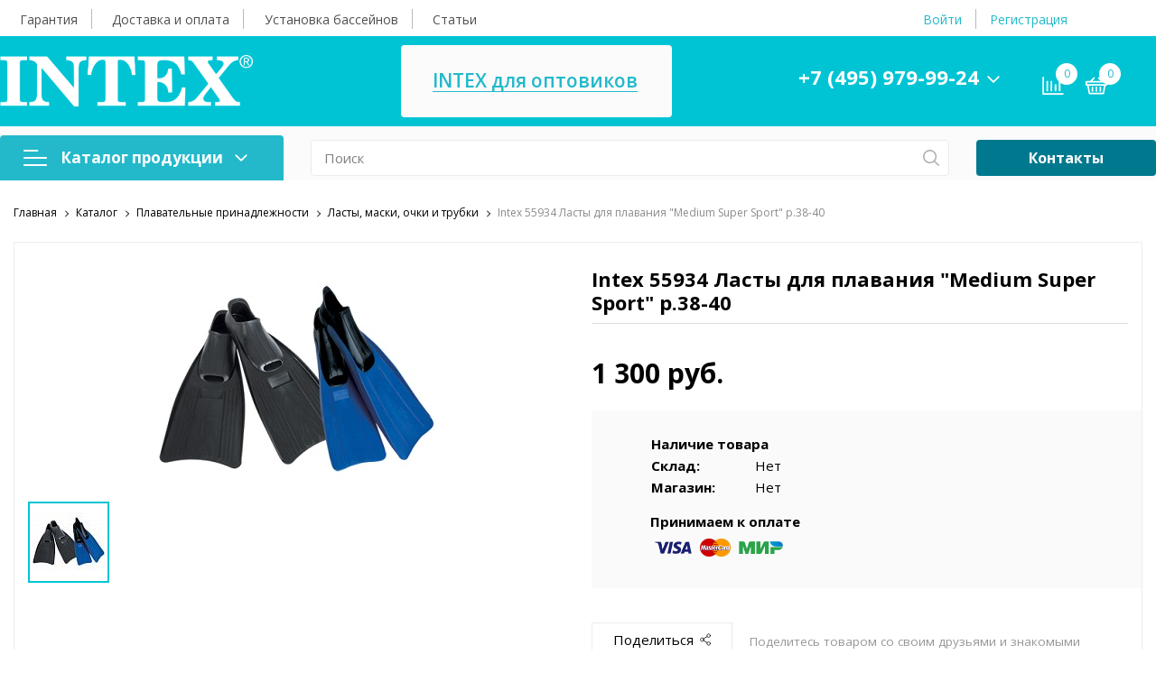

--- FILE ---
content_type: text/html; charset=UTF-8
request_url: https://intex-store.ru/shop/UID_lasty_dlya_plavaniya_medium_super_sport_r_38_40.html
body_size: 37042
content:
<!DOCTYPE html>

<html lang="ru">
<head>

<!-- Yandex.Metrika counter -->
<script >
   (function(m,e,t,r,i,k,a){m[i]=m[i]||function(){(m[i].a=m[i].a||[]).push(arguments)};
   m[i].l=1*new Date();k=e.createElement(t),a=e.getElementsByTagName(t)[0],k.async=1,k.src=r,a.parentNode.insertBefore(k,a)})
   (window, document, "script", "https://mc.yandex.ru/metrika/tag.js", "ym");

   ym(22754065, "init", {
        clickmap:true,
        trackLinks:true,
        accurateTrackBounce:true,
        webvisor:true,
        ecommerce:"dataLayer"
   });
</script>
<noscript><div><img src="https://mc.yandex.ru/watch/22754065" style="position:absolute; left:-9999px;" alt="" /></div></noscript>
<!-- /Yandex.Metrika counter -->

    <meta http-equiv="Content-Type" content="text/html; charset=UTF-8" />
<meta name="robots" content="index, follow" />
<meta name="keywords" content="-" />
<meta name="description" content="Intex 55934, Ласты для плавания &amp;quot;Medium Super Sport&amp;quot; р.38-40 покупайте в официальном магазине дилере Intex. Лучшая цена, доставка по всей России, самовывоз в более чем 1000 городах. " />
<link href="/bitrix/js/ui/design-tokens/dist/ui.design-tokens.css?168329975824720"  rel="stylesheet" />
<link href="/bitrix/js/ui/fonts/opensans/ui.font.opensans.css?16832996152555"  rel="stylesheet" />
<link href="/bitrix/js/main/popup/dist/main.popup.bundle.css?169123241929861"  rel="stylesheet" />
<link href="/bitrix/js/socialservices/css/ss_admin.css?1590739135370"  rel="stylesheet" />
<link href="/bitrix/cache/css/m2/sotbit_origami/page_54cfa14ff8ba243d39cc38a54243d149/page_54cfa14ff8ba243d39cc38a54243d149_v1.css?1739956567247984"  rel="stylesheet" />
<link href="/bitrix/cache/css/m2/sotbit_origami/template_69da8dd15bd043216f9486a181b432f9/template_69da8dd15bd043216f9486a181b432f9_v1.css?1739956566991948"  data-template-style="true" rel="stylesheet" />
<link href="/bitrix/panel/main/popup.css?168329969422696"  data-template-style="true"  rel="stylesheet" />
<script>if(!window.BX)window.BX={};if(!window.BX.message)window.BX.message=function(mess){if(typeof mess==='object'){for(let i in mess) {BX.message[i]=mess[i];} return true;}};</script>
<script>(window.BX||top.BX).message({'pull_server_enabled':'N','pull_config_timestamp':'0','pull_guest_mode':'N','pull_guest_user_id':'0'});(window.BX||top.BX).message({'PULL_OLD_REVISION':'Для продолжения корректной работы с сайтом необходимо перезагрузить страницу.'});</script>
<script>(window.BX||top.BX).message({'JS_CORE_LOADING':'Загрузка...','JS_CORE_NO_DATA':'- Нет данных -','JS_CORE_WINDOW_CLOSE':'Закрыть','JS_CORE_WINDOW_EXPAND':'Развернуть','JS_CORE_WINDOW_NARROW':'Свернуть в окно','JS_CORE_WINDOW_SAVE':'Сохранить','JS_CORE_WINDOW_CANCEL':'Отменить','JS_CORE_WINDOW_CONTINUE':'Продолжить','JS_CORE_H':'ч','JS_CORE_M':'м','JS_CORE_S':'с','JSADM_AI_HIDE_EXTRA':'Скрыть лишние','JSADM_AI_ALL_NOTIF':'Показать все','JSADM_AUTH_REQ':'Требуется авторизация!','JS_CORE_WINDOW_AUTH':'Войти','JS_CORE_IMAGE_FULL':'Полный размер'});</script>

<script src="/bitrix/js/main/core/core.js?1691232422486439"></script>

<script>BX.setJSList(['/bitrix/js/main/core/core_ajax.js','/bitrix/js/main/core/core_promise.js','/bitrix/js/main/polyfill/promise/js/promise.js','/bitrix/js/main/loadext/loadext.js','/bitrix/js/main/loadext/extension.js','/bitrix/js/main/polyfill/promise/js/promise.js','/bitrix/js/main/polyfill/find/js/find.js','/bitrix/js/main/polyfill/includes/js/includes.js','/bitrix/js/main/polyfill/matches/js/matches.js','/bitrix/js/ui/polyfill/closest/js/closest.js','/bitrix/js/main/polyfill/fill/main.polyfill.fill.js','/bitrix/js/main/polyfill/find/js/find.js','/bitrix/js/main/polyfill/matches/js/matches.js','/bitrix/js/main/polyfill/core/dist/polyfill.bundle.js','/bitrix/js/main/core/core.js','/bitrix/js/main/polyfill/intersectionobserver/js/intersectionobserver.js','/bitrix/js/main/lazyload/dist/lazyload.bundle.js','/bitrix/js/main/polyfill/core/dist/polyfill.bundle.js','/bitrix/js/main/parambag/dist/parambag.bundle.js']);
</script>
<script>(window.BX||top.BX).message({'JS_CORE_LOADING':'Загрузка...','JS_CORE_NO_DATA':'- Нет данных -','JS_CORE_WINDOW_CLOSE':'Закрыть','JS_CORE_WINDOW_EXPAND':'Развернуть','JS_CORE_WINDOW_NARROW':'Свернуть в окно','JS_CORE_WINDOW_SAVE':'Сохранить','JS_CORE_WINDOW_CANCEL':'Отменить','JS_CORE_WINDOW_CONTINUE':'Продолжить','JS_CORE_H':'ч','JS_CORE_M':'м','JS_CORE_S':'с','JSADM_AI_HIDE_EXTRA':'Скрыть лишние','JSADM_AI_ALL_NOTIF':'Показать все','JSADM_AUTH_REQ':'Требуется авторизация!','JS_CORE_WINDOW_AUTH':'Войти','JS_CORE_IMAGE_FULL':'Полный размер'});</script>
<script>(window.BX||top.BX).message({'SS_NETWORK_DISPLAY':'N','SS_NETWORK_URL':'https://www.bitrix24.net/oauth/authorize/?user_lang=ru&client_id=ext.57225cfeae08c4.38731745&redirect_uri=https%3A%2F%2Fintex-store.ru%2Fshop%2FUID_lasty_dlya_plavaniya_medium_super_sport_r_38_40.html%3Fauth_service_id%3DBitrix24Net&scope=auth,admin&response_type=code&mode=popup&state=site_id%3Dm2%26backurl%3D%252Fshop%252FUID_lasty_dlya_plavaniya_medium_super_sport_r_38_40.html%253Fcheck_key%253D15061a45958880b4e37ff45d58a01a26%26mode%3Dpopup','SS_NETWORK_POPUP_TITLE':'Битрикс24 - Единая авторизация','SS_NETWORK_POPUP_CONNECT':'Подключить','SS_NETWORK_POPUP_TEXT':'<b>Подключите свой Битрикс24<\/b>, используйте один логин и пароль для авторизации на любом вашем сайте.<\/b><br /><br />Больше не нужно помнить разные пароли и логины,<br />Битрикс24 - ваш единый вход.','SS_NETWORK_POPUP_DONTSHOW':'Больше не показывать это сообщение','SS_NETWORK_POPUP_COUNT':'0'});</script>
<script>(window.BX||top.BX).message({'LANGUAGE_ID':'ru','FORMAT_DATE':'DD.MM.YYYY','FORMAT_DATETIME':'DD.MM.YYYY HH:MI:SS','COOKIE_PREFIX':'BITRIX_SM','SERVER_TZ_OFFSET':'10800','UTF_MODE':'Y','SITE_ID':'m2','SITE_DIR':'/','USER_ID':'','SERVER_TIME':'1769002726','USER_TZ_OFFSET':'0','USER_TZ_AUTO':'Y','bitrix_sessid':'a47070ec4ce7c7971fe12c5ab0f0a92f'});</script>

<script src="/bitrix/js/pull/protobuf/protobuf.js?1656695504274055"></script>
<script src="/bitrix/js/pull/protobuf/model.js?165669550470928"></script>
<script src="/bitrix/js/main/core/core_promise.js?15907391375220"></script>
<script src="/bitrix/js/rest/client/rest.client.js?168329837817414"></script>
<script src="/bitrix/js/pull/client/pull.client.js?168329974981012"></script>
<script src="/bitrix/js/main/popup/dist/main.popup.bundle.js?1691232415117166"></script>
<script src="/bitrix/js/main/core/core_fx.js?159073913716888"></script>
<script src="/bitrix/js/currency/currency-core/dist/currency-core.bundle.js?16832991407014"></script>
<script src="/bitrix/js/currency/core_currency.js?16832983311141"></script>
<script src="/bitrix/js/main/pageobject/pageobject.js?1656695330864"></script>
<script src="/bitrix/js/main/core/core_window.js?168329949398768"></script>
<script src="/bitrix/js/socialservices/ss_admin.js?15907391352117"></script>
<script>BX.setCSSList(['/local/templates/sotbit_origami/components/bitrix/catalog/sotbit_origami_catalog/bitrix/catalog.compare.list/.default/style.css','/local/templates/sotbit_origami/components/bitrix/catalog.element/.default/style.css','/bitrix/templates/.default/components/bitrix/catalog.store.amount/bbrain/style.css','/bitrix/components/webdebug/propsorter/templates/.default/style.css','/local/templates/sotbit_origami/assets/fonts/share/share.css','/local/templates/.default/components/bitrix/news.list/origami_advantages_simple/style.css','/local/templates/sotbit_origami/components/bitrix/catalog.section/origami_default_bbrain/style.css','/local/templates/sotbit_origami/components/bitrix/catalog.item/origami_item/style.css','/bitrix/templates/aspro_max/css/jquery.fancybox.min.css','/local/templates/sotbit_origami/assets/plugin/bootstrap/bootstrap.css','/local/templates/sotbit_origami/assets/plugin/fontawesome/css/all.min.css','/local/templates/sotbit_origami/assets/plugin/OwlCarousel2-2.3.4/owl.carousel.min.css','/local/templates/sotbit_origami/assets/plugin/OwlCarousel2-2.3.4/owl.theme.default.min.css','/local/templates/sotbit_origami/assets/plugin/slick-1.8.1/slick.css','/local/templates/sotbit_origami/assets/plugin/ZoomIt/zoomIt.css','/local/templates/sotbit_origami/assets/plugin/PhotoSwipe/photoswipe.css','/local/templates/sotbit_origami/assets/plugin/PhotoSwipe/default-skin/default-skin.css','/local/templates/sotbit_origami/assets/css/perfect-scrolbar.css','/local/templates/sotbit_origami/assets/css/style-icons.css','/local/templates/sotbit_origami/assets/plugin/mmenu/jquery.mmenu.all.css','/local/templates/sotbit_origami/theme/custom/style.css','/local/templates/sotbit_origami/theme/custom/style-media.css','/local/templates/sotbit_origami/theme/custom/style-menu.css','/local/templates/sotbit_origami/theme/custom/style-menu-media.css','/local/templates/sotbit_origami/theme/custom/style-loader.css','/local/templates/sotbit_origami/theme/custom/style-footer.css','/local/templates/sotbit_origami/theme/custom/style-footer-media.css','/local/templates/sotbit_origami/theme/custom/style-feedback_block.css','/local/templates/sotbit_origami/theme/custom/style-feedback_block-media.css','/local/templates/sotbit_origami/theme/custom/style-order_block.css','/local/templates/sotbit_origami/theme/custom/style-order_block-media.css','/local/templates/sotbit_origami/theme/custom/style-filter.css','/local/templates/sotbit_origami/theme/custom/color.css','/local/templates/sotbit_origami/theme/custom/size.css','/local/templates/sotbit_origami/theme/custom/custom.css','/include/sotbit_origami/files/custom_style.css','/include/sotbit_origami/files/custom.css','/local/components/sotbit/origami.theme/templates/.default/style.css','/local/templates/.default/components/bitrix/menu/origami_mobile_menu/style.css','/local/templates/.default/components/bitrix/sale.basket.basket.line/origami_basket_top/style.css','/local/templates/.default/components/bitrix/menu/origami_main_header_custom/style.css','/local/templates/sotbit_origami/theme/headers/custom/style.css','/local/templates/sotbit_origami/theme/footers/custom/style.css','/local/templates/sotbit_origami/styles.css','/local/templates/sotbit_origami/template_styles.css']);</script>
<script>
					(function () {
						"use strict";

						var counter = function ()
						{
							var cookie = (function (name) {
								var parts = ("; " + document.cookie).split("; " + name + "=");
								if (parts.length == 2) {
									try {return JSON.parse(decodeURIComponent(parts.pop().split(";").shift()));}
									catch (e) {}
								}
							})("BITRIX_CONVERSION_CONTEXT_m2");

							if (cookie && cookie.EXPIRE >= BX.message("SERVER_TIME"))
								return;

							var request = new XMLHttpRequest();
							request.open("POST", "/bitrix/tools/conversion/ajax_counter.php", true);
							request.setRequestHeader("Content-type", "application/x-www-form-urlencoded");
							request.send(
								"SITE_ID="+encodeURIComponent("m2")+
								"&sessid="+encodeURIComponent(BX.bitrix_sessid())+
								"&HTTP_REFERER="+encodeURIComponent(document.referrer)
							);
						};

						if (window.frameRequestStart === true)
							BX.addCustomEvent("onFrameDataReceived", counter);
						else
							BX.ready(counter);
					})();
				</script>
<meta name='viewport' content='width=device-width, initial-scale=1.0'>
<link rel="stylesheet" href="https://fonts.googleapis.com/css?family=Open+Sans:300,300i,400,400i,600,600i,700,700i,800,800i">
<meta property="og:description" content="Intex 55934, Ласты для плавания &quot;Medium Super Sport&quot; р.38-40 покупайте в официальном магазине дилере Intex. Лучшая цена, доставка по всей России, самовывоз в более чем 1000 городах. ">
<meta property="og:image" content="https://intex-store.ru/upload/iblock/5a5/5a542fa51506f519dd87a4a3cb920e69.jpg">
<meta property="og:image:height" content="250">
<meta property="og:image:type" content="image/jpeg">
<meta property="og:image:width" content="307">
<meta property="og:title" content="Ласты для плавания &quot;Medium Super Sport&quot; р.38-40">
<meta property="og:type" content="product">
<meta property="og:url" content="https://intex-store.ru/shop/UID_lasty_dlya_plavaniya_medium_super_sport_r_38_40.html">
<meta property="twitter:description" content="Intex 55934, Ласты для плавания &quot;Medium Super Sport&quot; р.38-40 покупайте в официальном магазине дилере Intex. Лучшая цена, доставка по всей России, самовывоз в более чем 1000 городах. ">
<meta property="twitter:image" content="https://intex-store.ru/upload/iblock/5a5/5a542fa51506f519dd87a4a3cb920e69.jpg">
<meta property="twitter:title" content="Ласты для плавания &quot;Medium Super Sport&quot; р.38-40">

<script src="/local/templates/sotbit_origami/assets/js/vendor/jquery.min.js?169703672386927"></script>
<script src="/local/templates/sotbit_origami/assets/js/script.js?174482293553025"></script>
<script src="/local/templates/sotbit_origami/assets/js/vendor/jquery-ui.min.js?169703672325434"></script>
<script src="/local/templates/sotbit_origami/assets/plugin/OwlCarousel2-2.3.4/owl.carousel.min.js?169703672644342"></script>
<script src="/local/templates/sotbit_origami/assets/plugin/tether/script.js?169703672924989"></script>
<script src="/local/templates/sotbit_origami/assets/plugin/bootstrap/bootstrap.js?169703672446654"></script>
<script src="/local/templates/sotbit_origami/assets/plugin/mmenu/jquery.mmenu.all.js?169703672675342"></script>
<script src="/local/templates/sotbit_origami/assets/plugin/ZoomIt/zoomit.jquery.js?169703673010906"></script>
<script src="/local/templates/sotbit_origami/assets/plugin/PhotoSwipe/photoswipe.js?169703672794347"></script>
<script src="/local/templates/sotbit_origami/assets/plugin/PhotoSwipe/photoswipe-ui-default.js?169703672721504"></script>
<script src="/local/templates/sotbit_origami/assets/js/perfect-scrollbar.js?169703667835815"></script>
<script src="/local/templates/sotbit_origami/assets/plugin/slick-1.8.1/slick.js?169703672788955"></script>
<script src="/local/templates/sotbit_origami/assets/plugin/svg4everybody/svg4everybody.js?16970367295625"></script>
<script src="/local/templates/sotbit_origami/assets/js/jquery.inputmask.js?169703667870670"></script>
<script src="/include/sotbit_origami/files/custom.js?1638176617434"></script>
<script src="/local/components/sotbit/origami.theme/templates/.default/script.js?159073915014421"></script>
<script src="/local/components/sotbit/origami.theme/templates/.default/plugins/jquery.cookie.js?15907391503121"></script>
<script src="/bitrix/components/bitrix/search.title/script.js?15907391059847"></script>
<script src="/local/templates/.default/components/bitrix/sale.basket.basket.line/origami_basket_top/script.js?169710545115185"></script>
<script src="/local/templates/sotbit_origami/components/bitrix/catalog/sotbit_origami_catalog/script.js?16970367722320"></script>
<script src="/local/templates/sotbit_origami/components/bitrix/catalog/sotbit_origami_catalog/bitrix/catalog.compare.list/.default/script.js?16970368943491"></script>
<script src="/local/templates/sotbit_origami/components/bitrix/catalog.element/.default/script.js?1705332240143349"></script>
<script src="/local/templates/.default/components/sotbit/regions.delivery/origami_mini/script.js?1697105512919"></script>
<script src="/local/templates/sotbit_origami/components/bitrix/catalog.section/origami_default_bbrain/script.js?16970367798518"></script>
<script src="/local/templates/sotbit_origami/components/bitrix/catalog.item/origami_item/script.js?169703677869124"></script>

	<link rel="shortcut icon" href="/favicon.ico" />
<script src="/bitrix/templates/aspro_max/js/jquery.fancybox.min.js"></script>

        <title>Intex 55934 Ласты для плавания &quot;Medium Super Sport&quot; р.38-40  купить в магазине Intex - доставка по всей России</title>
</head>
<body >
        <!-- The menu -->
<nav id="menu" class="bootstrap_style">
    <div>

        <div class="container_menu_mobile__search_block">
            	<div id="title-search-mobile">
	<form action="/shop/">
		<input class="search-block__input" id="title-search-input-mobile" type="text" name="q" value=""
		       size="40" maxlength="50" autocomplete="off"
		       placeholder="Поиск" /><div class="wrap_input">
			<input name="s" type="submit" value="" class="search-block__submit" />
		</div>
	</form>
	</div>
<script>
	BX.ready(function(){
		new JCTitleSearch({
			'AJAX_PAGE' : '/shop/UID_lasty_dlya_plavaniya_medium_super_sport_r_38_40.html',
			'CONTAINER_ID': 'title-search-mobile',
			'INPUT_ID': 'title-search-input-mobile',
			'MIN_QUERY_LEN': 2
		});
	});
</script>
        </div>
        <div class="header_info_block__item header_info_block__block_region">
            <div class="header_info_block__block_region__title">
                <div id="mobileRegion" class="mobileRegionTwo"></div>
            </div>
        </div>
        <ul class="container_menu_mobile__list_wrapper">
            <li><a  class="container_menu_mobile__list_link" href="/shop/">Каталог продукции</a>
                                <ul id="container_menu_mobile">
                    
                    
                    
                                                <li class="container_menu_mobile__list_li">
                                                        <a href="/shop/CID_naduvnaya_mebel.html" class="container_menu_mobile__list_link"  title="Надувная мебель">Надувная мебель</a>
                                                        <ul class="root-item">
                        
                    
                    
                    
                    
                    
                        
                                                            <li class="container_menu_mobile__list_li">
                                                                            <a href="/shop/CID_naduvnye_matrasy.html" class="container_menu_mobile__list_link"  title="Надувные матрасы">Надувные матрасы</a>
                                                                    </li>
                            
                        
                    
                    
                    
                    
                    
                        
                                                            <li class="container_menu_mobile__list_li">
                                                                            <a href="/shop/CID_naduvnye_krovati.html" class="container_menu_mobile__list_link"  title="Надувные кровати">Надувные кровати</a>
                                                                    </li>
                            
                        
                    
                    
                    
                    
                    
                        
                                                            <li class="container_menu_mobile__list_li">
                                                                            <a href="/shop/CID_naduvnye_divany_i_kresla.html" class="container_menu_mobile__list_link"  title="Надувные диваны и кресла">Надувные диваны и кресла</a>
                                                                    </li>
                            
                        
                    
                    
                    
                    
                    
                        
                                                            <li class="container_menu_mobile__list_li">
                                                                            <a href="/shop/CID_naduvnye_podushki.html" class="container_menu_mobile__list_link"  title="Надувные подушки">Надувные подушки</a>
                                                                    </li>
                            
                        
                    
                    
                    
                                            </ul></li>                    
                    
                                                <li class="container_menu_mobile__list_li">
                                                        <a href="/shop/CID_nasosy_remkomplekty_.html" class="container_menu_mobile__list_link"  title="Насосы, ремкомплекты">Насосы, ремкомплекты</a>
                                                        <ul class="root-item">
                        
                    
                    
                    
                    
                    
                        
                                                            <li class="container_menu_mobile__list_li">
                                                                            <a href="/shop/CID_vozdushnye_nasosy.html" class="container_menu_mobile__list_link"  title="Воздушные насосы">Воздушные насосы</a>
                                                                    </li>
                            
                        
                    
                    
                    
                    
                    
                        
                                                            <li class="container_menu_mobile__list_li">
                                                                            <a href="/shop/CID_remkomplekty.html" class="container_menu_mobile__list_link"  title="Ремкомплекты">Ремкомплекты</a>
                                                                    </li>
                            
                        
                    
                    
                    
                                            </ul></li>                    
                    
                                                <li class="container_menu_mobile__list_li">
                                                        <a href="/shop/CID_spa_.html" class="container_menu_mobile__list_link"  title="СПА">СПА</a>
                                                        <ul class="root-item">
                        
                    
                    
                    
                    
                    
                        
                                                            <li class="container_menu_mobile__list_li">
                                                                            <a href="/shop/CID_aksessuary_dlya_spa_basseynov_.html" class="container_menu_mobile__list_link"  title="Аксессуары для СПА-бассейнов">Аксессуары для СПА-бассейнов</a>
                                                                    </li>
                            
                        
                    
                    
                    
                    
                    
                        
                                                            <li class="container_menu_mobile__list_li">
                                                                            <a href="/shop/CID_spa_basseyny_2.html" class="container_menu_mobile__list_link"  title="СПА-бассейны">СПА-бассейны</a>
                                                                    </li>
                            
                        
                    
                    
                    
                                            </ul></li>                    
                    
                                                <li class="container_menu_mobile__list_li">
                                                        <a href="/shop/CID_basseyny_.html" class="container_menu_mobile__list_link"  title="Бассейны">Бассейны</a>
                                                        <ul class="root-item">
                        
                    
                    
                    
                    
                    
                        
                                                            <li class="container_menu_mobile__list_li">
                                                                            <a href="/shop/CID_karkasnye_basseyny.html" class="container_menu_mobile__list_link"  title="Каркасные бассейны">Каркасные бассейны</a>
                                                                    </li>
                            
                        
                    
                    
                    
                    
                    
                        
                                                            <li class="container_menu_mobile__list_li">
                                                                            <a href="/shop/CID_basseyny_s_naduvnym_verkhom.html" class="container_menu_mobile__list_link"  title="Бассейны с надувным верхом">Бассейны с надувным верхом</a>
                                                                    </li>
                            
                        
                    
                    
                    
                    
                    
                        
                                                            <li class="container_menu_mobile__list_li">
                                                                            <a href="/shop/CID_detskie_basseyny.html" class="container_menu_mobile__list_link"  title="Детские бассейны">Детские бассейны</a>
                                                                    </li>
                            
                        
                    
                    
                    
                                            </ul></li>                    
                    
                                                <li class="container_menu_mobile__list_li">
                                                        <a href="/shop/CID_oborudovanie_dlya_basseynov.html" class="container_menu_mobile__list_link"  title="Оборудование для бассейнов">Оборудование для бассейнов</a>
                                                        <ul class="root-item">
                        
                    
                    
                    
                    
                    
                        
                                                            <li class="container_menu_mobile__list_li">
                                                                            <a href="/shop/CID_nasosy_i_filtry.html" class="container_menu_mobile__list_link"  title="Насосы и фильтры">Насосы и фильтры</a>
                                                                    </li>
                            
                        
                    
                    
                    
                    
                    
                        
                                                            <li class="container_menu_mobile__list_li">
                                                                            <a href="/shop/CID_kartridzhi_i_pesok_dlya_filtrov.html" class="container_menu_mobile__list_link"  title="Картриджи и песок для фильтров">Картриджи и песок для фильтров</a>
                                                                    </li>
                            
                        
                    
                    
                    
                    
                    
                        
                                                            <li class="container_menu_mobile__list_li">
                                                                            <a href="/shop/CID_podogrev_vody.html" class="container_menu_mobile__list_link"  title="Подогрев воды">Подогрев воды</a>
                                                                    </li>
                            
                        
                    
                    
                    
                    
                    
                        
                                                            <li class="container_menu_mobile__list_li">
                                                                            <a href="/shop/CID_podsvetka_dlya_basseynov.html" class="container_menu_mobile__list_link"  title="Подсветка для бассейнов">Подсветка для бассейнов</a>
                                                                    </li>
                            
                        
                    
                    
                    
                                            </ul></li>                    
                    
                                                <li class="container_menu_mobile__list_li">
                                                        <a href="/shop/CID_aksessuary_.html" class="container_menu_mobile__list_link"  title="Аксессуары для бассейнов">Аксессуары для бассейнов</a>
                                                        <ul class="root-item">
                        
                    
                    
                    
                    
                    
                        
                                                            <li class="container_menu_mobile__list_li">
                                                                            <a href="/shop/CID_aksessuary_dlya_basseynov_.html" class="container_menu_mobile__list_link"  title="Аксессуары для бассейнов">Аксессуары для бассейнов</a>
                                                                    </li>
                            
                        
                    
                    
                    
                    
                    
                        
                                                            <li class="container_menu_mobile__list_li">
                                                                            <a href="/shop/CID_tenty_i_podstilki_dlya_basseynov_.html" class="container_menu_mobile__list_link"  title="Тенты для бассейнов">Тенты для бассейнов</a>
                                                                    </li>
                            
                        
                    
                    
                    
                    
                    
                        
                                                            <li class="container_menu_mobile__list_li">
                                                                            <a href="/shop/CID_podstilki_dlya_basseynov.html" class="container_menu_mobile__list_link"  title="Подстилки для бассейнов">Подстилки для бассейнов</a>
                                                                    </li>
                            
                        
                    
                    
                    
                    
                    
                        
                                                            <li class="container_menu_mobile__list_li">
                                                                            <a href="/shop/CID_teplosberegayushchie_pokryvala.html" class="container_menu_mobile__list_link"  title="Теплосберегающие покрывала">Теплосберегающие покрывала</a>
                                                                    </li>
                            
                        
                    
                    
                    
                    
                    
                        
                                                            <li class="container_menu_mobile__list_li">
                                                                            <a href="/shop/CID_lestnitsy_.html" class="container_menu_mobile__list_link"  title="Лестницы">Лестницы</a>
                                                                    </li>
                            
                        
                    
                    
                    
                    
                    
                        
                                                            <li class="container_menu_mobile__list_li">
                                                                            <a href="/shop/CID_nabory_dlya_chistki_skimmery_sachki_.html" class="container_menu_mobile__list_link"  title="Наборы для чистки, скиммеры, сачки">Наборы для чистки, скиммеры, сачки</a>
                                                                    </li>
                            
                        
                    
                    
                    
                                            </ul></li>                    
                    
                                                <li class="container_menu_mobile__list_li">
                                                        <a href="/shop/CID_igrovye_tsentry_igrushki_.html" class="container_menu_mobile__list_link"  title="Игровые центры и игрушки">Игровые центры и игрушки</a>
                                                        <ul class="root-item">
                        
                    
                    
                    
                    
                    
                        
                                                            <li class="container_menu_mobile__list_li">
                                                                            <a href="/shop/CID_igrovye_tsentry.html" class="container_menu_mobile__list_link"  title="Игровые центры">Игровые центры</a>
                                                                    </li>
                            
                        
                    
                    
                    
                    
                    
                        
                                                            <li class="container_menu_mobile__list_li">
                                                                            <a href="/shop/CID_igrushki.html" class="container_menu_mobile__list_link"  title="Игрушки">Игрушки</a>
                                                                    </li>
                            
                        
                    
                    
                    
                    
                    
                        
                                                            <li class="container_menu_mobile__list_li">
                                                                            <a href="/shop/CID_naduvnye_batuty.html" class="container_menu_mobile__list_link"  title="Надувные батуты">Надувные батуты</a>
                                                                    </li>
                            
                        
                    
                    
                    
                                            </ul></li>                    
                    
                                                <li class="container_menu_mobile__list_li">
                                                        <a href="/shop/CID_plavatelnye_prinadlezhnosti_.html" class="container_menu_mobile__list_link"  title="Плавательные принадлежности">Плавательные принадлежности</a>
                                                        <ul class="root-item">
                        
                    
                    
                    
                    
                    
                        
                                                            <li class="container_menu_mobile__list_li">
                                                                            <a href="/shop/CID_lasty_maski_ochki_i_trubki_.html" class="container_menu_mobile__list_link"  title="Ласты, маски, очки и трубки">Ласты, маски, очки и трубки</a>
                                                                    </li>
                            
                        
                    
                    
                    
                    
                    
                        
                                                            <li class="container_menu_mobile__list_li">
                                                                            <a href="/shop/CID_narukavniki_zhilety_.html" class="container_menu_mobile__list_link"  title="Нарукавники, жилеты">Нарукавники, жилеты</a>
                                                                    </li>
                            
                        
                    
                    
                    
                    
                    
                        
                                                            <li class="container_menu_mobile__list_li">
                                                                            <a href="/shop/CID_krugi_myachi_.html" class="container_menu_mobile__list_link"  title="Круги">Круги</a>
                                                                    </li>
                            
                        
                    
                    
                    
                    
                    
                        
                                                            <li class="container_menu_mobile__list_li">
                                                                            <a href="/shop/CID_naezdniki_ploty_.html" class="container_menu_mobile__list_link"  title="Надувные плоты">Надувные плоты</a>
                                                                    </li>
                            
                        
                    
                    
                    
                    
                    
                        
                                                            <li class="container_menu_mobile__list_li">
                                                                            <a href="/shop/CID_plavatelnye_matrasy_shezlongi_.html" class="container_menu_mobile__list_link"  title="Плавательные матрасы, шезлонги">Плавательные матрасы, шезлонги</a>
                                                                    </li>
                            
                        
                    
                    
                    
                    
                    
                        
                                                            <li class="container_menu_mobile__list_li">
                                                                            <a href="/shop/CID_naduvnye_myachi.html" class="container_menu_mobile__list_link"  title="Мячи">Мячи</a>
                                                                    </li>
                            
                        
                    
                    
                    
                                            </ul></li>                    
                    
                                                <li class="container_menu_mobile__list_li">
                                                        <a href="/shop/CID_lodki_aksessuary_.html" class="container_menu_mobile__list_link"  title="Надувные лодки и аксессуары">Надувные лодки и аксессуары</a>
                                                        <ul class="root-item">
                        
                    
                    
                    
                    
                    
                        
                                                            <li class="container_menu_mobile__list_li">
                                                                            <a href="/shop/CID_sup_doski.html" class="container_menu_mobile__list_link"  title="SUP-доски">SUP-доски</a>
                                                                    </li>
                            
                        
                    
                    
                    
                    
                    
                        
                                                            <li class="container_menu_mobile__list_li">
                                                                            <a href="/shop/CID_lodki_baydarki_kayaki_.html" class="container_menu_mobile__list_link"  title="Лодки, байдарки, каяки">Лодки, байдарки, каяки</a>
                                                                    </li>
                            
                        
                    
                    
                    
                    
                    
                        
                                                            <li class="container_menu_mobile__list_li">
                                                                            <a href="/shop/CID_aksessuary_dlya_lodok_.html" class="container_menu_mobile__list_link"  title="Аксессуары для лодок">Аксессуары для лодок</a>
                                                                    </li>
                            
                        
                    
                    
                    
                                            </ul></li>                    
                    
                                                <li class="container_menu_mobile__list_li">
                                                        <a href="/shop/CID_khimiya_dlya_basseynov_.html" class="container_menu_mobile__list_link"  title="Химия для бассейнов">Химия для бассейнов</a>
                                                        <ul class="root-item">
                        
                    
                    
                    
                    
                    
                        
                                                            <li class="container_menu_mobile__list_li">
                                                                            <a href="/shop/CID_kompleksnye_sredstva_dlya_obrabotki_vody.html" class="container_menu_mobile__list_link"  title="Комплексные средства для обработки воды">Комплексные средства для обработки воды</a>
                                                                    </li>
                            
                        
                    
                    
                    
                    
                    
                        
                                                            <li class="container_menu_mobile__list_li">
                                                                            <a href="/shop/CID_sredstva_dlya_dezinfektsii_vody.html" class="container_menu_mobile__list_link"  title="Средства для дезинфекции воды">Средства для дезинфекции воды</a>
                                                                    </li>
                            
                        
                    
                    
                    
                    
                    
                        
                                                            <li class="container_menu_mobile__list_li">
                                                                            <a href="/shop/CID_sredstva_dlya_unichtozheniya_vodorosley.html" class="container_menu_mobile__list_link"  title="Средства для уничтожения водорослей">Средства для уничтожения водорослей</a>
                                                                    </li>
                            
                        
                    
                    
                    
                    
                    
                        
                                                            <li class="container_menu_mobile__list_li">
                                                                            <a href="/shop/CID_koagulyatsiya_i_osvetlenie_vody.html" class="container_menu_mobile__list_link"  title="Коагуляция и осветление воды">Коагуляция и осветление воды</a>
                                                                    </li>
                            
                        
                    
                    
                    
                    
                    
                        
                                                            <li class="container_menu_mobile__list_li">
                                                                            <a href="/shop/CID_regulirovanie_ph.html" class="container_menu_mobile__list_link"  title="Регулирование PH">Регулирование PH</a>
                                                                    </li>
                            
                        
                    
                    
                    
                    
                    
                        
                                                            <li class="container_menu_mobile__list_li">
                                                                            <a href="/shop/CID_regulirovanie_zhestkosti_vody.html" class="container_menu_mobile__list_link"  title="Регулирование жесткости воды">Регулирование жесткости воды</a>
                                                                    </li>
                            
                        
                    
                    
                    
                    
                    
                        
                                                            <li class="container_menu_mobile__list_li">
                                                                            <a href="/shop/CID_ochistka_bez_khlora_i_khimii_smart_pool.html" class="container_menu_mobile__list_link"  title="Очистка без хлора и химии Smart Pool">Очистка без хлора и химии Smart Pool</a>
                                                                    </li>
                            
                        
                    
                    
                    
                    
                    
                        
                                                            <li class="container_menu_mobile__list_li">
                                                                            <a href="/shop/CID_testery.html" class="container_menu_mobile__list_link"  title="Тестеры">Тестеры</a>
                                                                    </li>
                            
                        
                    
                    
                    
                    
                    
                        
                                                            <li class="container_menu_mobile__list_li">
                                                                            <a href="/shop/CID_hth_frantsiya.html" class="container_menu_mobile__list_link"  title="HTH, Франция">HTH, Франция</a>
                                                                    </li>
                            
                        
                    
                    
                    
                    
                    
                        
                                                            <li class="container_menu_mobile__list_li">
                                                                            <a href="/shop/CID_markopul_kemikls.html" class="container_menu_mobile__list_link"  title="Маркопул Кемиклс">Маркопул Кемиклс</a>
                                                                    </li>
                            
                        
                    
                    
                    
                    
                    
                        
                                                            <li class="container_menu_mobile__list_li">
                                                                            <a href="/shop/CID_akvadoktor.html" class="container_menu_mobile__list_link"  title="АкваДоктор">АкваДоктор</a>
                                                                    </li>
                            
                        
                    
                    
                    
                    
                    
                        
                                                            <li class="container_menu_mobile__list_li">
                                                                            <a href="/shop/CID_Bayrol.html" class="container_menu_mobile__list_link"  title="Bayrol">Bayrol</a>
                                                                    </li>
                            
                        
                    
                    
                    
                    
                    
                        
                                                            <li class="container_menu_mobile__list_li">
                                                                            <a href="/shop/CID_Chemoform.html" class="container_menu_mobile__list_link"  title="Chemoform">Chemoform</a>
                                                                    </li>
                            
                        
                    
                    
                    
                    
                    
                        
                                                            <li class="container_menu_mobile__list_li">
                                                                            <a href="/shop/CID_MAK.html" class="container_menu_mobile__list_link"  title="MAK">MAK</a>
                                                                    </li>
                            
                        
                    
                    
                    
                                            </ul></li>                    
                    
                                                <li class="container_menu_mobile__list_li">
                                                        <a href="/shop/CID_zapchasti_dlya_basseynov_.html" class="container_menu_mobile__list_link"  title="Запчасти для бассейнов">Запчасти для бассейнов</a>
                                                        <ul class="root-item">
                        
                    
                    
                    
                    
                    
                        
                                                            <li class="container_menu_mobile__list_li">
                                                                            <a href="/shop/CID_zapchasti_.html" class="container_menu_mobile__list_link"  title="Запчасти">Запчасти</a>
                                                                    </li>
                            
                        
                    
                    
                    
                    
                    
                        
                                                            <li class="container_menu_mobile__list_li">
                                                                            <a href="/shop/CID_chashi_dlya_basseynov_.html" class="container_menu_mobile__list_link"  title="Чаши для бассейнов">Чаши для бассейнов</a>
                                                                    </li>
                            
                        
                    
                    
                    
                                            </ul></li>                    
                    
                        
                                                            <li class="container_menu_mobile__list_li">
                                                                            <a href="/shop/CID_utsenka_.html" class="container_menu_mobile__list_link"  title="Уцененный Товар">Уцененный Товар</a>
                                                                    </li>
                            
                        
                    
                    
                    
                                    </ul>
                            </li>
                        </ul>
        <div class="container_menu_mobile__list">
            <div class="container_menu_mobile__item fonts__small_text">
                <a class="container_menu_mobile__item_link" href="/personal/">
                    <span class="icon-locked"></span>
                    Личный кабинет                </a>
            </div>
                        <div class="container_menu_mobile__item fonts__small_text">
                <a class="container_menu_mobile__item_link" href="/shop/compare/">
                    <span class="mobile_icon_chart-bar">
                        <svg class="" width="14" height="14">
                            <use xlink:href="/local/templates/sotbit_origami/assets/img/sprite.svg#icon_compare"></use>
                        </svg>
                    </span>
                    Сравнение                    <span class="container_menu_mobile__item_link_col"></span>
                </a>
            </div>
                                                <div class="container_menu_mobile__item fonts__small_text">
                <a class="container_menu_mobile__item_link" href="/personal/cart/">
                    <span class="mobile_icon_shopping-basket">
                        <svg class="" width="14" height="14">
                            <use xlink:href="/local/templates/sotbit_origami/assets/img/sprite.svg#icon_cart"></use>
                        </svg>
                    </span>
                    Корзина                    <span class="container_menu_mobile__item_link_col"></span>
                </a>
            </div>
                        
        </div>
        <div class="container_menu__contact">
            <p class="container_menu__contact_title fonts__main_text">Контактная информация</p>

                        <style>
    .mobile-menu-contact-default__address {
        padding: 12px 10px 12px 15px;
        border-top: 1px solid #ededed;
    }
    .mobile-menu-contact-icon-default {
        margin-right: 12px;
    }
    .mobile-menu-contact-icon-default .mobile-menu-contact-icon {
        fill: #fb0040;
        display: inline;
        vertical-align: middle;
    }
</style>
<div class="mobile-menu-contact-default__address">
    <span class="mobile-menu-contact-icon-default">
        <svg class="mobile-menu-contact-icon" width="14" height="14">
                <use xlink:href="/local/templates/sotbit_origami/assets/img/sprite.svg#icon_send_filled"></use>
        </svg>
    </span>
    <span>Москва, Ленинский проспект, д.39/1</span>
</div>
                    <style>
    .mobile-menu-contact-default__email {
        padding: 12px 10px 12px 15px;
        border-top: 1px solid #ededed;
    }
    .mobile-menu-contact-icon-default {
        margin-right: 12px;
    }
    .mobile-menu-contact-icon-default .mobile-menu-contact-icon {
        fill: #fb0040;
        display: inline;
        vertical-align: middle;
    }
</style>
<div class="mobile-menu-contact-default__email">
    <span class="mobile-menu-contact-icon-default">
        <svg class="mobile-menu-contact-icon" width="14" height="14">
            <use xlink:href="/local/templates/sotbit_origami/assets/img/sprite.svg#icon_mail_filled"></use>
        </svg>
    </span>
    <span>intex@intex-store.ru</span>
</div><style>
    .mobile-menu-contact-default__phone  {
        padding: 12px 10px 12px 15px;
        border-top: 1px solid #ededed;
        border-bottom: 1px solid #ededed;
    }
    .mobile-menu-contact-icon-default {
        margin-right: 12px;
    }
    .mobile-menu-contact-icon-default .mobile-menu-contact-icon {
        fill: #fb0040;
        display: inline;
        vertical-align: middle;
    }
</style>
<div class="mobile-menu-contact-default__phone">
    <span class="mobile-menu-contact-icon-default">
        <svg class="mobile-menu-contact-icon mobile-menu-contact-icon--phone" width="14" height="14">
            <use xlink:href="/local/templates/sotbit_origami/assets/img/sprite.svg#icon_phone_filled"></use>
        </svg>
    </span>
    <a class="mobile-menu-contact-default__link" href="tel:+79015199924">+7 (901) 519-99-24</a>
</div>                                </div>
        <div class="container_menu__contact_soc">
                            <a href="https://vk.com/intexstorerussia"><i class="fab fa-vk"></i></a>
                                <a href="https://ok.ru/group/59684350787750"><i class="fab fa-odnoklassniki"></i></a>
                        </div>
    </div>

</nav>
<div class="customHeaderOneItem">

            <div>
                

    <ul class="customHeaderNav">
                                <li>
                                    <a href="/help/service/">Гарантия</a>
                            </li>
                                            <li>
                                    <a href="/help/delivery/">Доставка и оплата</a>
                            </li>
                                            <li>
                                    <a href="/help/ustanovka-i-sborka-basseynov/">Установка бассейнов</a>
                            </li>
                                            <li>
                                    <a href="/articles/">Статьи</a>
                            </li>
                        </ul>
            </div>
            <div class="customHeaderReg">
            <ul>
                                <li>  <a href="/personal/">
                        Войти                    </a>
                    </li>
                    <li>
                        <a href="/personal/?register=yes">Регистрация</a>
                    </li>
                                    </ul>
            </div>
</div>
<div class="customHeaderTelMobile">
    </div>
<div class="header-two" id="header-two">
    <div class="header-two__main-wrapper">
        <div class="header-two__main">
            <a class="header-two__main-mobile" id="menu_link" href="#menu">
                <svg width="24" height="16">
                    <use xlink:href="/local/templates/sotbit_origami/assets/img/sprite.svg#icon_menu"></use>
                </svg>
            </a>
                            <a href="/" class="header-two__logo">
                    <img width="280" alt="logo" src="/include/sotbit_origami/logo_custom.png"  />                </a>
                        <div class="header-two__btn-fixed-menu">
                <svg class="header-two__btn-fixed-menu-icon" width="18" height="18">
                    <use xlink:href="/local/templates/sotbit_origami/assets/img/sprite.svg#icon_menu_1"></use>
                </svg>
                <p class="header-two__btn-fixed-menu-content">Меню</p>
                <svg class="header-two__btn-fixed-menu-icon header-two__btn-fixed-menu-icon--arrow" width="12" height="6">
                    <use xlink:href="/local/templates/sotbit_origami/assets/img/sprite.svg#icon_dropdown_big"></use>
                </svg>
            </div>
            <div class="bannerBlock-outer">
            <div class="bannerBlock">
               <div class="bannerBlock_oneItem">
                   <a href="/opt/">INTEX для оптовиков</a>
<p>Еженедельная рассылка прайс-листа
    с ценами и наличием на продукцию Intex</p>               </div>
                <div class="bannerBlock_twoItem">
    <ul>
        <li>
            Регулярные поступления
        </li>
        <li>
            Большой ассортимент
        </li>
        <li>
            Скидки и акции
        </li>
        <li>
            Бесплатная доставка до ТК*
        </li>
    </ul>
</div>           </div>
            </div>
           <!-- <div class="header-two__search">
                <div id="search">
	<form action="/shop/">
		<input id="title-search-input" type="text" name="q" value="" autocomplete="off" placeholder="Поиск">
		<button type="submit" name="s">
			<svg width="18" height="18">
				<use xlink:href="/local/templates/sotbit_origami/assets/img/sprite.svg#icon_search"></use>
			</svg>
		</button>
	</form>
</div>
<script>
	BX.ready(function(){

        function JCTitleSearchHeaderTwo(arParams)
        {
            
            var _this = this;

            this.arParams = {
                'AJAX_PAGE': arParams.AJAX_PAGE,
                'CONTAINER_ID': arParams.CONTAINER_ID,
                'INPUT_ID': arParams.INPUT_ID,
                'MIN_QUERY_LEN': parseInt(arParams.MIN_QUERY_LEN)
            };
            if(arParams.WAIT_IMAGE)
                this.arParams.WAIT_IMAGE = arParams.WAIT_IMAGE;
            if(arParams.MIN_QUERY_LEN <= 0)
                arParams.MIN_QUERY_LEN = 1;

            this.cache = [];
            this.cache_key = null;

            this.startText = '';
            this.running = false;
            this.currentRow = -1;
            this.RESULT = null;
            this.CONTAINER = null;
            this.INPUT = null;
            this.WAIT = null;

            this.ShowResult = function(result)
            {
                if(BX.type.isString(result))
                {                    
                    _this.RESULT.innerHTML = result;
                    
                    
                }

                _this.RESULT.style.display = _this.RESULT.innerHTML !== '' ? 'block' : 'none';
                var pos = _this.adjustResultNode();

                //adjust left column to be an outline
                var res_pos;
                var th;
                var tbl = BX.findChild(_this.RESULT, {'tag':'table','class':'title-search-result'}, true);
                if(tbl)
                {
                    th = BX.findChild(tbl, {'tag':'th'}, true);
                }

                if(th)
                {
                    var tbl_pos = BX.pos(tbl);
                    tbl_pos.width = tbl_pos.right - tbl_pos.left;
                    
                    var th_pos = BX.pos(th);
                    th_pos.width = th_pos.right - th_pos.left;
                    th.style.width = th_pos.width + 'px';

                    _this.RESULT.style.width = (pos.width + th_pos.width) + 'px';

                    //Move table to left by width of the first column
                    _this.RESULT.style.left = (pos.left - th_pos.width - 1)+ 'px';
                    
                    //Shrink table when it's too wide
                    if((tbl_pos.width - th_pos.width) > pos.width)
                        _this.RESULT.style.width = (pos.width + th_pos.width -1) + 'px';

                    //Check if table is too wide and shrink result div to it's width
                    tbl_pos = BX.pos(tbl);
                    res_pos = BX.pos(_this.RESULT);
                    if(res_pos.right > tbl_pos.right)
                    {
                        _this.RESULT.style.width = (tbl_pos.right - tbl_pos.left) + 'px';
                    }
                }

                var fade;
                if(tbl) fade = BX.findChild(_this.RESULT, {'class':'title-search-fader'}, true);
                if(fade && th)
                {
                    res_pos = BX.pos(_this.RESULT);
                    fade.style.left = (res_pos.right - res_pos.left - 18) + 'px';
                    fade.style.width = 18 + 'px';
                    fade.style.top = 0 + 'px';
                    fade.style.height = (res_pos.bottom - res_pos.top) + 'px';
                    fade.style.display = 'block';
                }
            };

            this.onKeyPress = function(keyCode)
            {
                var tbl = BX.findChild(_this.RESULT, {'tag':'table','class':'title-search-result'}, true);
                if(!tbl)
                    return false;

                var i;
                var cnt = tbl.rows.length;

                switch (keyCode)
                {
                case 27: // escape key - close search div
                    _this.RESULT.style.display = 'none';
                    _this.currentRow = -1;
                    _this.UnSelectAll();
                return true;

                case 40: // down key - navigate down on search results
                    if(_this.RESULT.style.display == 'none')
                        _this.RESULT.style.display = 'block';

                    var first = -1;
                    for(i = 0; i < cnt; i++)
                    {
                        if(!BX.findChild(tbl.rows[i], {'class':'title-search-separator'}, true))
                        {
                            if(first == -1)
                                first = i;

                            if(_this.currentRow < i)
                            {
                                _this.currentRow = i;
                                break;
                            }
                            else if(tbl.rows[i].className == 'title-search-selected')
                            {
                                tbl.rows[i].className = '';
                            }
                        }
                    }

                    if(i == cnt && _this.currentRow != i)
                        _this.currentRow = first;

                    tbl.rows[_this.currentRow].className = 'title-search-selected';
                return true;

                case 38: // up key - navigate up on search results
                    if(_this.RESULT.style.display == 'none')
                        _this.RESULT.style.display = 'block';

                    var last = -1;
                    for(i = cnt-1; i >= 0; i--)
                    {
                        if(!BX.findChild(tbl.rows[i], {'class':'title-search-separator'}, true))
                        {
                            if(last == -1)
                                last = i;

                            if(_this.currentRow > i)
                            {
                                _this.currentRow = i;
                                break;
                            }
                            else if(tbl.rows[i].className == 'title-search-selected')
                            {
                                tbl.rows[i].className = '';
                            }
                        }
                    }

                    if(i < 0 && _this.currentRow != i)
                        _this.currentRow = last;

                    tbl.rows[_this.currentRow].className = 'title-search-selected';
                return true;

                case 13: // enter key - choose current search result
                    if(_this.RESULT.style.display == 'block')
                    {
                        for(i = 0; i < cnt; i++)
                        {
                            if(_this.currentRow == i)
                            {
                                if(!BX.findChild(tbl.rows[i], {'class':'title-search-separator'}, true))
                                {
                                    var a = BX.findChild(tbl.rows[i], {'tag':'a'}, true);
                                    if(a)
                                    {
                                        window.location = a.href;
                                        return true;
                                    }
                                }
                            }
                        }
                    }
                return false;
                }

                return false;
            };

            this.onTimeout = function()
            {
                _this.onChange(function(){
                    setTimeout(_this.onTimeout, 500);
                });
            };

            this.onChange = function(callback)
            {
                if (_this.running)
                    return;
                _this.running = true;

                if(_this.INPUT.value != _this.oldValue && _this.INPUT.value != _this.startText)
                {
                    _this.oldValue = _this.INPUT.value;
                    if(_this.INPUT.value.length >= _this.arParams.MIN_QUERY_LEN)
                    {
                        _this.cache_key = _this.arParams.INPUT_ID + '|' + _this.INPUT.value;
                        if(_this.cache[_this.cache_key] == null)
                        {
                            if(_this.WAIT)
                            {
                                var pos = BX.pos(_this.INPUT);
                                var height = (pos.bottom - pos.top)-2;
                                _this.WAIT.style.top = (pos.top+1) + 'px';
                                _this.WAIT.style.height = height + 'px';
                                _this.WAIT.style.width = height + 'px';
                                _this.WAIT.style.left = (pos.right - height + 2) + 'px';
                                _this.WAIT.style.display = 'block';
                            }

                            BX.ajax.post(
                                _this.arParams.AJAX_PAGE,
                                {
                                    'ajax_call':'y',
                                    'INPUT_ID':_this.arParams.INPUT_ID,
                                    'q':_this.INPUT.value,
                                    'l':_this.arParams.MIN_QUERY_LEN
                                },
                                function(result)
                                {
                                    _this.cache[_this.cache_key] = result;
                                    _this.ShowResult(result);
                                    _this.currentRow = -1;
                                    _this.EnableMouseEvents();
                                    if(_this.WAIT)
                                        _this.WAIT.style.display = 'none';
                                    if (!!callback)
                                        callback();
                                    _this.running = false;
                                }
                            );
                            return;
                        }
                        else
                        {
                            _this.ShowResult(_this.cache[_this.cache_key]);
                            _this.currentRow = -1;
                            _this.EnableMouseEvents();
                        }
                    }
                    else
                    {
                        _this.RESULT.style.display = 'none';
                        _this.currentRow = -1;
                        _this.UnSelectAll();
                    }
                }
                if (!!callback)
                    callback();
                _this.running = false;
            };

            this.onScroll = function ()
            {
                if(BX.type.isElementNode(_this.RESULT)
                    && _this.RESULT.style.display !== "none"
                    && _this.RESULT.innerHTML !== ''
                )
                {
                    _this.adjustResultNode();
                }
            };

            this.UnSelectAll = function()
            {
                var tbl = BX.findChild(_this.RESULT, {'tag':'table','class':'title-search-result'}, true);
                if(tbl)
                {
                    var cnt = tbl.rows.length;
                    for(var i = 0; i < cnt; i++)
                        tbl.rows[i].className = '';
                }
            };

            this.EnableMouseEvents = function()
            {
                var tbl = BX.findChild(_this.RESULT, {'tag':'table','class':'title-search-result'}, true);
                if(tbl)
                {
                    var cnt = tbl.rows.length;
                    for(var i = 0; i < cnt; i++)
                        if(!BX.findChild(tbl.rows[i], {'class':'title-search-separator'}, true))
                        {
                            tbl.rows[i].id = 'row_' + i;
                            tbl.rows[i].onmouseover = function (e) {
                                if(_this.currentRow != this.id.substr(4))
                                {
                                    _this.UnSelectAll();
                                    this.className = 'title-search-selected';
                                    _this.currentRow = this.id.substr(4);
                                }
                            };
                            tbl.rows[i].onmouseout = function (e) {
                                this.className = '';
                                _this.currentRow = -1;
                            };
                        }
                }
            };

            this.onFocusLost = function(hide)
            {
                setTimeout(function(){_this.RESULT.style.display = 'none';}, 250);
            };

            this.onFocusGain = function()
            {
                if(_this.RESULT.innerHTML.length)
                    _this.ShowResult();
            };

            this.onKeyDown = function(e)
            {
                if(!e)
                    e = window.event;

                if (_this.RESULT.style.display == 'block')
                {
                    if(_this.onKeyPress(e.keyCode))
                        return BX.PreventDefault(e);
                }
            };

            this.adjustResultNode = function()
            {
                if(!(BX.type.isElementNode(_this.RESULT)
                    && BX.type.isElementNode(_this.CONTAINER))
                )
                {
                    return { top: 0, right: 0, bottom: 0, left: 0, width: 0, height: 0 };
                }

                var pos = BX.pos(_this.CONTAINER);
                
            // -------custom header Two ---------------

                _this.RESULT.style.position = 'absolute';
                _this.RESULT.style.top = '100%';
                _this.RESULT.style.left = '0px';
                _this.RESULT.style.width = pos.width + 'px';
                // _this.RESULT.style.position = 'absolute';
                // _this.RESULT.style.top = (pos.bottom + 2) + 'px';
                // _this.RESULT.style.left = pos.left + 'px';
                // _this.RESULT.style.width = pos.width + 'px';

            // -------end custom header Two ---------------
                return pos;
            };

            this._onContainerLayoutChange = function()
            {
                if(BX.type.isElementNode(_this.RESULT)
                    && _this.RESULT.style.display !== "none"
                    && _this.RESULT.innerHTML !== ''
                )
                {
                    _this.adjustResultNode();
                }
            };
            this.Init = function()
            {
                this.CONTAINER = document.getElementById(this.arParams.CONTAINER_ID);
                
                BX.addCustomEvent(this.CONTAINER, "OnNodeLayoutChange", this._onContainerLayoutChange);

                this.RESULT = document.getElementById('search').appendChild(document.createElement("DIV"));//<<<<--------------------
                this.RESULT.className = 'title-search-result';
                this.INPUT = document.getElementById(this.arParams.INPUT_ID);
                this.startText = this.oldValue = this.INPUT.value;
                BX.bind(this.INPUT, 'focus', function() {_this.onFocusGain()});
                BX.bind(this.INPUT, 'blur', function() {_this.onFocusLost()});
                this.INPUT.onkeydown = this.onKeyDown;

                if(this.arParams.WAIT_IMAGE)
                {
                    this.WAIT = document.body.appendChild(document.createElement("DIV"));
                    this.WAIT.style.backgroundImage = "url('" + this.arParams.WAIT_IMAGE + "')";
                    if(!BX.browser.IsIE())
                        this.WAIT.style.backgroundRepeat = 'none';
                    this.WAIT.style.display = 'none';
                    this.WAIT.style.position = 'absolute';
                    this.WAIT.style.zIndex = '1100';
                }

                BX.bind(this.INPUT, 'bxchange', function() {_this.onChange()});

                var fixedParent = BX.findParent(this.CONTAINER, BX.is_fixed);
                if(BX.type.isElementNode(fixedParent))
                {
                    BX.bind(window, 'scroll', BX.throttle(this.onScroll, 100, this));
                }
            };
            BX.ready(function (){_this.Init(arParams)});
        }

		new JCTitleSearchHeaderTwo({
			'AJAX_PAGE' : '/shop/UID_lasty_dlya_plavaniya_medium_super_sport_r_38_40.html',
			'CONTAINER_ID': 'search',
			'INPUT_ID': 'title-search-input',
			'MIN_QUERY_LEN': 2
        });
        
	});
</script>

            </div> -->
            <div class="header-two__contact">
                                    <div class="header-two__contact-phone-link">
                        <a href="tel:+74959799924" >+7 (495) 979-99-24</a>                        <svg class="header-two__contact-arrow" width="18" height="18">
                            <use xlink:href="/local/templates/sotbit_origami/assets/img/sprite.svg#icon_dropdown_big"></use>
                        </svg>
                    </div>
                                        <div class="header-two__drop-down">
                        <div class="header-two__drop-down-item header-two__drop-down-item--phone">
                            <svg width="18" height="18">
                                <use xlink:href="/local/templates/sotbit_origami/assets/img/sprite.svg#icon_phone"></use>
                            </svg>
                            <a href="tel:+74959799924" >+7 (495) 979-99-24</a>                        </div>
                        <div class="header-two__drop-down-item">
                            <svg width="18" height="20">
                                <use xlink:href="/local/templates/sotbit_origami/assets/img/sprite.svg#icon_time"></use>
                            </svg>
                            <p>
                                Пн-Пт 8:00-17:00 
<br />
 <small>Сб-Вс Выходной</small>                            </p>
                        </div>
                        <div class="header-two__drop-down-item">
                            <svg width="18" height="20">
                                <use xlink:href="/local/templates/sotbit_origami/assets/img/sprite.svg#icon_mail"></use>
                            </svg>
                            <a class="container_menu__contact_item__email" href="mailto:intex@intex-store.ru">
intex@intex-store.ru</a>                        </div>
                        <div class="header-two__drop-down-item">
                            <svg width="18" height="20">
                                <use xlink:href="/local/templates/sotbit_origami/assets/img/sprite.svg#icon_pin"></use>
                            </svg>
                            <p>
                                Москва, Ленинский проспект дом 39/1                            </p>
                        </div>
                                            </div>
                            </div>
       <!-- basket блок -->
       <div class="header-two__basket">
                <script>
var bx_basketFKauiI = new BitrixSmallCart;
</script>
<div id="bx_basketFKauiI" class="bx-basket bx-opener" onmouseleave="bx_basketFKauiI.toggleOpenCloseCart('close')"><!--'start_frame_cache_bx_basketFKauiI'-->    		<a class="header-two__basket-compare " >
			<svg width="18" height="18">
				<use xlink:href="/local/templates/sotbit_origami/assets/img/sprite.svg#icon_compare"></use>
			</svg>
			<span>0</span>
		</a>
	    	<a class="header-two__basket-buy " href="/personal/cart/" >
		<svg width="18" height="18">
			<use xlink:href="/local/templates/sotbit_origami/assets/img/sprite.svg#icon_cart"></use>
		</svg>
        				<span>0</span>
                	</a>
    	

    <div data-role="basket-item-list" class="bx-basket-item-list
	window-without-bg window_basket" style="display:none;">
        <div class='modal-block'>
            <div class='modal-block-inner'>
                <div id="bx_basketFKauiIproducts" class="bx-basket-item-list-container open-basket-origami-container modal-content ">
                    <!--  ///////// NEW  PAGE-PROOFS ///////////////-->
                    <div class="open-basket-origami">
                        <h3 class="open-basket-origami__title">Корзина</h3>
                        <div class="open-basket-origami__close" onclick="bx_basketFKauiI.removeList()">
                            <svg class="open-basket-origami__close-svg" width="13px" height="16px" version="1.1" xmlns="http://www.w3.org/2000/svg" xmlns:xlink="http://www.w3.org/1999/xlink" x="0px" y="0px"
                                 viewBox="0 0 59 59" style="enable-background:new 0 0 59 59;" xml:space="preserve">
                                        <g>
                                            <path d="M29.5,51c0.552,0,1-0.447,1-1V17c0-0.553-0.448-1-1-1s-1,0.447-1,1v33C28.5,50.553,28.948,51,29.5,51z"/>
                                            <path d="M19.5,51c0.552,0,1-0.447,1-1V17c0-0.553-0.448-1-1-1s-1,0.447-1,1v33C18.5,50.553,18.948,51,19.5,51z"/>
                                            <path d="M39.5,51c0.552,0,1-0.447,1-1V17c0-0.553-0.448-1-1-1s-1,0.447-1,1v33C38.5,50.553,38.948,51,39.5,51z"/>
                                            <path d="M52.5,6H38.456c-0.11-1.25-0.495-3.358-1.813-4.711C35.809,0.434,34.751,0,33.499,0H23.5c-1.252,0-2.31,0.434-3.144,1.289
                                                C19.038,2.642,18.653,4.75,18.543,6H6.5c-0.552,0-1,0.447-1,1s0.448,1,1,1h2.041l1.915,46.021C10.493,55.743,11.565,59,15.364,59
                                                h28.272c3.799,0,4.871-3.257,4.907-4.958L50.459,8H52.5c0.552,0,1-0.447,1-1S53.052,6,52.5,6z M21.792,2.681
                                                C22.24,2.223,22.799,2,23.5,2h9.999c0.701,0,1.26,0.223,1.708,0.681c0.805,0.823,1.128,2.271,1.24,3.319H20.553
                                                C20.665,4.952,20.988,3.504,21.792,2.681z M46.544,53.979C46.538,54.288,46.4,57,43.636,57H15.364
                                                c-2.734,0-2.898-2.717-2.909-3.042L10.542,8h37.915L46.544,53.979z"/>
                                        </g>
                                        </svg>
                            Очистить список                        </div>
                        <div class="open-basket-origami__tabs">
                                                        <input type="radio" name="tabs" id="open-basket-origami__tab_basket" checked>
                            <label for="open-basket-origami__tab_basket">Товары в корзине (0)</label>
                                                                                    <div class="open-basket-origami__tab">
                                                                    <div class="open-basket-origami__tab-not-products">
                                        <div class="open-basket-origami__tab-not-products-logo">
                                            <svg width="93" height="93">
                                                <use xlink:href="/local/templates/sotbit_origami/assets/img/sprite.svg#icon_cart_big"></use>
                                            </svg>
                                        </div>
                                        <div class="open-basket-origami__tab-not-products-content">
                                            <p class="open-basket-origami__tab-not-products-title">Ваша корзина пуста</p>
                                            <p class="open-basket-origami__tab-not-products-descripion">Воспользуйтесь каталогом, чтобы положить в нее товар. Или Вы можете вернуться на главную.</p>
                                            <div class="open-basket-origami__tab-not-products-btns">
                                                <a href="/catalog/" class="open-basket-origami__tab-not-products-cat">В каталог</a>
                                                <a href="/" class="open-basket-origami__tab-not-products-main">На главную</a>
                                            </div>
                                        </div>
                                    </div>
                                                            </div>
                                                                                                            </div>
                                            </div>
                    <!--  ///////// END NEW  PAGE-PROOFS ///////////////-->
                </div>
            </div>
        </div>
    </div>

    <script>
        //not work in ready
        $('#order_oc_top').on('click',function(){
            let siteId = $(this).data('site_id');
            let siteDir = $(this).data('site_dir');
            let props = $(this).data('props');
            $.ajax({
                url: siteDir + 'include/ajax/oc.php',
                type: 'POST',
                data:{'site_id':siteId,'basketData':props},
                success: function(html)
                {
                    showModal(html);
                }
            });
        });

                arBasketID = [];
                        arDelayID = [];
                        arCompareID = [];
                BX.onCustomEvent('OnBasketChangeAfter');
    </script>

        <!--'end_frame_cache_bx_basketFKauiI'--></div>
<div class="overlay-basket"></div>
<script>
	bx_basketFKauiI.siteId       = 'm2';
	bx_basketFKauiI.cartId       = 'bx_basketFKauiI';
	bx_basketFKauiI.ajaxPath     = '/include/ajax/basket_ajax.php';
	bx_basketFKauiI.templateName = 'origami_basket_top';
	bx_basketFKauiI.arParams     =  {'PATH_TO_BASKET':'/personal/cart/','PATH_TO_PERSONAL':'/personal/','SHOW_PERSONAL_LINK':'N','SHOW_NUM_PRODUCTS':'Y','SHOW_TOTAL_PRICE':'Y','SHOW_PRODUCTS':'Y','POSITION_FIXED':'N','SHOW_AUTHOR':'N','HIDE_ON_BASKET_PAGES':'N','PATH_TO_REGISTER':'/login/','PATH_TO_PROFILE':'/personal/','COMPONENT_TEMPLATE':'.default','PATH_TO_ORDER':'/personal/order/make/','SHOW_EMPTY_VALUES':'Y','PATH_TO_AUTHORIZE':'/login/','SHOW_REGISTRATION':'N','SHOW_DELAY':'Y','SHOW_NOTAVAIL':'N','SHOW_IMAGE':'Y','SHOW_PRICE':'Y','SHOW_SUMMARY':'Y','COMPOSITE_FRAME_MODE':'A','COMPOSITE_FRAME_TYPE':'AUTO','IMAGE_FOR_OFFER':'PRODUCT','CACHE_TYPE':'A','POSITION_VERTICAL':'top','POSITION_HORIZONTAL':'right','MAX_IMAGE_SIZE':'70','AJAX':'N','~PATH_TO_BASKET':'/personal/cart/','~PATH_TO_PERSONAL':'/personal/','~SHOW_PERSONAL_LINK':'N','~SHOW_NUM_PRODUCTS':'Y','~SHOW_TOTAL_PRICE':'Y','~SHOW_PRODUCTS':'Y','~POSITION_FIXED':'N','~SHOW_AUTHOR':'N','~HIDE_ON_BASKET_PAGES':'N','~PATH_TO_REGISTER':'/login/','~PATH_TO_PROFILE':'/personal/','~COMPONENT_TEMPLATE':'.default','~PATH_TO_ORDER':'/personal/order/make/','~SHOW_EMPTY_VALUES':'Y','~PATH_TO_AUTHORIZE':'/login/','~SHOW_REGISTRATION':'N','~SHOW_DELAY':'Y','~SHOW_NOTAVAIL':'N','~SHOW_IMAGE':'Y','~SHOW_PRICE':'Y','~SHOW_SUMMARY':'Y','~COMPOSITE_FRAME_MODE':'A','~COMPOSITE_FRAME_TYPE':'AUTO','~IMAGE_FOR_OFFER':'PRODUCT','~CACHE_TYPE':'A','~POSITION_VERTICAL':'top','~POSITION_HORIZONTAL':'right','~MAX_IMAGE_SIZE':'70','~AJAX':'N','TAB_ACTIVE':'BUY','cartId':'bx_basketFKauiI'}; // TODO \Bitrix\Main\Web\Json::encode
	bx_basketFKauiI.closeMessage = 'Скрыть';
	bx_basketFKauiI.openMessage  = 'Раскрыть';
    bx_basketFKauiI.qntBasket  = '0';
    bx_basketFKauiI.qntDelay  = '0';
    bx_basketFKauiI.qntCompare  = '0';
	bx_basketFKauiI.activate();
    var arBasketID = [];
    var arDelayID = [];
    var arCompareID = [];
        arBasketID = [];
            arDelayID = [];
            arCompareID = [];
    
</script>            </div>
        </div>
    </div>
    <div class="header-intex__nav">

        <div class="header-two__main-nav">
            <!-- <div class="header-two__"> -->
            
	<div class="header-two__main-nav-catalog  ">
		<a href="/shop/">Каталог продукции			<svg class="header-two__menu-icon" width="18" height="18">
				<use xlink:href="/local/templates/sotbit_origami/assets/img/sprite.svg#icon_menu"></use>
			</svg>
			<svg class="site-navigation__item-icon" width="14" height="8">
				<use xlink:href="/local/templates/sotbit_origami/assets/img/sprite.svg#icon_dropdown_big"></use>
			</svg>
		</a>
		<div class="header-two__menu-catalog menu-catalog">
            	            <div class="menu-catalog__item">
                    		            <div class="menu-catalog__image">
			            <img src="/upload/resize_cache/iblock/3b1/60_60_1/3b16129d55ce06b7782de6bf2f3fecff.jpg" width="60" height="40" alt="Надувная мебель" title="Надувная мебель">
		            </div>
                    		            <div class="menu-catalog__description  ">
                        	                        <a href="/shop/CID_naduvnaya_mebel.html" title="Надувная мебель" class="menu-catalog__title">Надувная мебель</a>
                        
			            		            </div>
	            </div>
            	            <div class="menu-catalog__item">
                    		            <div class="menu-catalog__image">
			            <img src="/upload/resize_cache/iblock/4a7/60_60_1/4a7bd5043e01f8d4872ec39fdea33128.jpg" width="60" height="40" alt="Насосы, ремкомплекты" title="Насосы, ремкомплекты">
		            </div>
                    		            <div class="menu-catalog__description  ">
                        	                        <a href="/shop/CID_nasosy_remkomplekty_.html" title="Насосы, ремкомплекты" class="menu-catalog__title">Насосы, ремкомплекты</a>
                        
			            		            </div>
	            </div>
            	            <div class="menu-catalog__item">
                    		            <div class="menu-catalog__image">
			            <img src="/upload/resize_cache/iblock/0dc/60_60_1/0dc36087d5939652aaa0fe1eae3f0628.jpg" width="60" height="40" alt="СПА" title="СПА">
		            </div>
                    		            <div class="menu-catalog__description  ">
                        	                        <a href="/shop/CID_spa_.html" title="СПА" class="menu-catalog__title">СПА</a>
                        
			            		            </div>
	            </div>
            	            <div class="menu-catalog__item">
                    		            <div class="menu-catalog__image">
			            <img src="/upload/resize_cache/iblock/3fc/60_60_1/3fcc350f45ae5a4fbbbc219711a47160.jpg" width="60" height="40" alt="Бассейны" title="Бассейны">
		            </div>
                    		            <div class="menu-catalog__description  ">
                        	                        <a href="/shop/CID_basseyny_.html" title="Бассейны" class="menu-catalog__title">Бассейны</a>
                        
			            		            </div>
	            </div>
            	            <div class="menu-catalog__item">
                    		            <div class="menu-catalog__image">
			            <img src="/upload/resize_cache/iblock/996/60_60_1/99645100c489e544216917cb4c212b02.jpg" width="60" height="40" alt="Оборудование для бассейнов" title="Оборудование для бассейнов">
		            </div>
                    		            <div class="menu-catalog__description  ">
                        	                        <a href="/shop/CID_oborudovanie_dlya_basseynov.html" title="Оборудование для бассейнов" class="menu-catalog__title">Оборудование для бассейнов</a>
                        
			            		            </div>
	            </div>
            	            <div class="menu-catalog__item">
                    		            <div class="menu-catalog__image">
			            <img src="/upload/resize_cache/iblock/bcc/60_60_1/bcc5ba4be4e59d4fd24e00e13a52b035.jpg" width="60" height="48" alt="Аксессуары для бассейнов" title="Аксессуары для бассейнов">
		            </div>
                    		            <div class="menu-catalog__description  ">
                        	                        <a href="/shop/CID_aksessuary_.html" title="Аксессуары для бассейнов" class="menu-catalog__title">Аксессуары для бассейнов</a>
                        
			            		            </div>
	            </div>
            	            <div class="menu-catalog__item">
                    		            <div class="menu-catalog__image">
			            <img src="/upload/resize_cache/iblock/77e/60_60_1/77e6e3bce77fbb3ba2185223e9b2eddf.jpg" width="60" height="40" alt="Игровые центры и игрушки" title="Игровые центры и игрушки">
		            </div>
                    		            <div class="menu-catalog__description  ">
                        	                        <a href="/shop/CID_igrovye_tsentry_igrushki_.html" title="Игровые центры и игрушки" class="menu-catalog__title">Игровые центры и игрушки</a>
                        
			            		            </div>
	            </div>
            	            <div class="menu-catalog__item">
                    		            <div class="menu-catalog__image">
			            <img src="/upload/resize_cache/iblock/5f5/60_60_1/5f57266daf4b610534e56bc118b86de4.jpg" width="60" height="40" alt="Плавательные принадлежности" title="Плавательные принадлежности">
		            </div>
                    		            <div class="menu-catalog__description  ">
                        	                        <a href="/shop/CID_plavatelnye_prinadlezhnosti_.html" title="Плавательные принадлежности" class="menu-catalog__title">Плавательные принадлежности</a>
                        
			            		            </div>
	            </div>
            	            <div class="menu-catalog__item">
                    		            <div class="menu-catalog__image">
			            <img src="/upload/resize_cache/iblock/835/60_60_1/835a2551c3d82ff88cd7779b815d740b.jpg" width="60" height="40" alt="Надувные лодки и аксессуары" title="Надувные лодки и аксессуары">
		            </div>
                    		            <div class="menu-catalog__description  ">
                        	                        <a href="/shop/CID_lodki_aksessuary_.html" title="Надувные лодки и аксессуары" class="menu-catalog__title">Надувные лодки и аксессуары</a>
                        
			            		            </div>
	            </div>
            	            <div class="menu-catalog__item">
                    		            <div class="menu-catalog__image">
			            <img src="/upload/resize_cache/iblock/97b/60_60_1/97bd091ad364fe75a7f093a13c5b21f6.jpg" width="60" height="40" alt="Химия для бассейнов" title="Химия для бассейнов">
		            </div>
                    		            <div class="menu-catalog__description  ">
                        	                        <a href="/shop/CID_khimiya_dlya_basseynov_.html" title="Химия для бассейнов" class="menu-catalog__title">Химия для бассейнов</a>
                        
			            		            </div>
	            </div>
            	            <div class="menu-catalog__item">
                    		            <div class="menu-catalog__image">
			            <img src="/upload/resize_cache/iblock/a2b/60_60_1/a2b054516020c67cd1dbdc7f88d75c7b.jpg" width="60" height="40" alt="Запчасти для бассейнов" title="Запчасти для бассейнов">
		            </div>
                    		            <div class="menu-catalog__description  ">
                        	                        <a href="/shop/CID_zapchasti_dlya_basseynov_.html" title="Запчасти для бассейнов" class="menu-catalog__title">Запчасти для бассейнов</a>
                        
			            		            </div>
	            </div>
            	            <div class="menu-catalog__item">
                    		            <div class="menu-catalog__image">
			            <img src="/upload/resize_cache/iblock/05a/60_60_1/05a0445795f36afb2bc81580505948a4.jpg" width="60" height="40" alt="Уцененный Товар" title="Уцененный Товар">
		            </div>
                    		            <div class="menu-catalog__description  ">
                        	                        <a href="/shop/CID_utsenka_.html" title="Уцененный Товар" class="menu-catalog__title">Уцененный Товар</a>
                        
			            		            </div>
	            </div>
            		</div>
</div>

<script>
    jQuery(document).ready(function( $ ) {

        $("#menu").mmenu({
            "extensions": [
                "pagedim-black"
            ]
        });

    });

</script>            <!-- </div> -->
            <!-- <div class="header-two__main-navigation">
                
            </div> -->
            <div class="header-two__search">
                <div id="search">
	<form action="/shop/">
		<input id="title-search-input" type="text" name="q" value="" autocomplete="off" placeholder="Поиск">
		<button type="submit" name="s">
			<svg width="18" height="18">
				<use xlink:href="/local/templates/sotbit_origami/assets/img/sprite.svg#icon_search"></use>
			</svg>
		</button>
	</form>
</div>
<script>
	BX.ready(function(){

        function JCTitleSearchHeaderTwo(arParams)
        {
            
            var _this = this;

            this.arParams = {
                'AJAX_PAGE': arParams.AJAX_PAGE,
                'CONTAINER_ID': arParams.CONTAINER_ID,
                'INPUT_ID': arParams.INPUT_ID,
                'MIN_QUERY_LEN': parseInt(arParams.MIN_QUERY_LEN)
            };
            if(arParams.WAIT_IMAGE)
                this.arParams.WAIT_IMAGE = arParams.WAIT_IMAGE;
            if(arParams.MIN_QUERY_LEN <= 0)
                arParams.MIN_QUERY_LEN = 1;

            this.cache = [];
            this.cache_key = null;

            this.startText = '';
            this.running = false;
            this.currentRow = -1;
            this.RESULT = null;
            this.CONTAINER = null;
            this.INPUT = null;
            this.WAIT = null;

            this.ShowResult = function(result)
            {
                if(BX.type.isString(result))
                {                    
                    _this.RESULT.innerHTML = result;
                    
                    
                }

                _this.RESULT.style.display = _this.RESULT.innerHTML !== '' ? 'block' : 'none';
                var pos = _this.adjustResultNode();

                //adjust left column to be an outline
                var res_pos;
                var th;
                var tbl = BX.findChild(_this.RESULT, {'tag':'table','class':'title-search-result'}, true);
                if(tbl)
                {
                    th = BX.findChild(tbl, {'tag':'th'}, true);
                }

                if(th)
                {
                    var tbl_pos = BX.pos(tbl);
                    tbl_pos.width = tbl_pos.right - tbl_pos.left;
                    
                    var th_pos = BX.pos(th);
                    th_pos.width = th_pos.right - th_pos.left;
                    th.style.width = th_pos.width + 'px';

                    _this.RESULT.style.width = (pos.width + th_pos.width) + 'px';

                    //Move table to left by width of the first column
                    _this.RESULT.style.left = (pos.left - th_pos.width - 1)+ 'px';
                    
                    //Shrink table when it's too wide
                    if((tbl_pos.width - th_pos.width) > pos.width)
                        _this.RESULT.style.width = (pos.width + th_pos.width -1) + 'px';

                    //Check if table is too wide and shrink result div to it's width
                    tbl_pos = BX.pos(tbl);
                    res_pos = BX.pos(_this.RESULT);
                    if(res_pos.right > tbl_pos.right)
                    {
                        _this.RESULT.style.width = (tbl_pos.right - tbl_pos.left) + 'px';
                    }
                }

                var fade;
                if(tbl) fade = BX.findChild(_this.RESULT, {'class':'title-search-fader'}, true);
                if(fade && th)
                {
                    res_pos = BX.pos(_this.RESULT);
                    fade.style.left = (res_pos.right - res_pos.left - 18) + 'px';
                    fade.style.width = 18 + 'px';
                    fade.style.top = 0 + 'px';
                    fade.style.height = (res_pos.bottom - res_pos.top) + 'px';
                    fade.style.display = 'block';
                }
            };

            this.onKeyPress = function(keyCode)
            {
                var tbl = BX.findChild(_this.RESULT, {'tag':'table','class':'title-search-result'}, true);
                if(!tbl)
                    return false;

                var i;
                var cnt = tbl.rows.length;

                switch (keyCode)
                {
                case 27: // escape key - close search div
                    _this.RESULT.style.display = 'none';
                    _this.currentRow = -1;
                    _this.UnSelectAll();
                return true;

                case 40: // down key - navigate down on search results
                    if(_this.RESULT.style.display == 'none')
                        _this.RESULT.style.display = 'block';

                    var first = -1;
                    for(i = 0; i < cnt; i++)
                    {
                        if(!BX.findChild(tbl.rows[i], {'class':'title-search-separator'}, true))
                        {
                            if(first == -1)
                                first = i;

                            if(_this.currentRow < i)
                            {
                                _this.currentRow = i;
                                break;
                            }
                            else if(tbl.rows[i].className == 'title-search-selected')
                            {
                                tbl.rows[i].className = '';
                            }
                        }
                    }

                    if(i == cnt && _this.currentRow != i)
                        _this.currentRow = first;

                    tbl.rows[_this.currentRow].className = 'title-search-selected';
                return true;

                case 38: // up key - navigate up on search results
                    if(_this.RESULT.style.display == 'none')
                        _this.RESULT.style.display = 'block';

                    var last = -1;
                    for(i = cnt-1; i >= 0; i--)
                    {
                        if(!BX.findChild(tbl.rows[i], {'class':'title-search-separator'}, true))
                        {
                            if(last == -1)
                                last = i;

                            if(_this.currentRow > i)
                            {
                                _this.currentRow = i;
                                break;
                            }
                            else if(tbl.rows[i].className == 'title-search-selected')
                            {
                                tbl.rows[i].className = '';
                            }
                        }
                    }

                    if(i < 0 && _this.currentRow != i)
                        _this.currentRow = last;

                    tbl.rows[_this.currentRow].className = 'title-search-selected';
                return true;

                case 13: // enter key - choose current search result
                    if(_this.RESULT.style.display == 'block')
                    {
                        for(i = 0; i < cnt; i++)
                        {
                            if(_this.currentRow == i)
                            {
                                if(!BX.findChild(tbl.rows[i], {'class':'title-search-separator'}, true))
                                {
                                    var a = BX.findChild(tbl.rows[i], {'tag':'a'}, true);
                                    if(a)
                                    {
                                        window.location = a.href;
                                        return true;
                                    }
                                }
                            }
                        }
                    }
                return false;
                }

                return false;
            };

            this.onTimeout = function()
            {
                _this.onChange(function(){
                    setTimeout(_this.onTimeout, 500);
                });
            };

            this.onChange = function(callback)
            {
                if (_this.running)
                    return;
                _this.running = true;

                if(_this.INPUT.value != _this.oldValue && _this.INPUT.value != _this.startText)
                {
                    _this.oldValue = _this.INPUT.value;
                    if(_this.INPUT.value.length >= _this.arParams.MIN_QUERY_LEN)
                    {
                        _this.cache_key = _this.arParams.INPUT_ID + '|' + _this.INPUT.value;
                        if(_this.cache[_this.cache_key] == null)
                        {
                            if(_this.WAIT)
                            {
                                var pos = BX.pos(_this.INPUT);
                                var height = (pos.bottom - pos.top)-2;
                                _this.WAIT.style.top = (pos.top+1) + 'px';
                                _this.WAIT.style.height = height + 'px';
                                _this.WAIT.style.width = height + 'px';
                                _this.WAIT.style.left = (pos.right - height + 2) + 'px';
                                _this.WAIT.style.display = 'block';
                            }

                            BX.ajax.post(
                                _this.arParams.AJAX_PAGE,
                                {
                                    'ajax_call':'y',
                                    'INPUT_ID':_this.arParams.INPUT_ID,
                                    'q':_this.INPUT.value,
                                    'l':_this.arParams.MIN_QUERY_LEN
                                },
                                function(result)
                                {
                                    _this.cache[_this.cache_key] = result;
                                    _this.ShowResult(result);
                                    _this.currentRow = -1;
                                    _this.EnableMouseEvents();
                                    if(_this.WAIT)
                                        _this.WAIT.style.display = 'none';
                                    if (!!callback)
                                        callback();
                                    _this.running = false;
                                }
                            );
                            return;
                        }
                        else
                        {
                            _this.ShowResult(_this.cache[_this.cache_key]);
                            _this.currentRow = -1;
                            _this.EnableMouseEvents();
                        }
                    }
                    else
                    {
                        _this.RESULT.style.display = 'none';
                        _this.currentRow = -1;
                        _this.UnSelectAll();
                    }
                }
                if (!!callback)
                    callback();
                _this.running = false;
            };

            this.onScroll = function ()
            {
                if(BX.type.isElementNode(_this.RESULT)
                    && _this.RESULT.style.display !== "none"
                    && _this.RESULT.innerHTML !== ''
                )
                {
                    _this.adjustResultNode();
                }
            };

            this.UnSelectAll = function()
            {
                var tbl = BX.findChild(_this.RESULT, {'tag':'table','class':'title-search-result'}, true);
                if(tbl)
                {
                    var cnt = tbl.rows.length;
                    for(var i = 0; i < cnt; i++)
                        tbl.rows[i].className = '';
                }
            };

            this.EnableMouseEvents = function()
            {
                var tbl = BX.findChild(_this.RESULT, {'tag':'table','class':'title-search-result'}, true);
                if(tbl)
                {
                    var cnt = tbl.rows.length;
                    for(var i = 0; i < cnt; i++)
                        if(!BX.findChild(tbl.rows[i], {'class':'title-search-separator'}, true))
                        {
                            tbl.rows[i].id = 'row_' + i;
                            tbl.rows[i].onmouseover = function (e) {
                                if(_this.currentRow != this.id.substr(4))
                                {
                                    _this.UnSelectAll();
                                    this.className = 'title-search-selected';
                                    _this.currentRow = this.id.substr(4);
                                }
                            };
                            tbl.rows[i].onmouseout = function (e) {
                                this.className = '';
                                _this.currentRow = -1;
                            };
                        }
                }
            };

            this.onFocusLost = function(hide)
            {
                setTimeout(function(){_this.RESULT.style.display = 'none';}, 250);
            };

            this.onFocusGain = function()
            {
                if(_this.RESULT.innerHTML.length)
                    _this.ShowResult();
            };

            this.onKeyDown = function(e)
            {
                if(!e)
                    e = window.event;

                if (_this.RESULT.style.display == 'block')
                {
                    if(_this.onKeyPress(e.keyCode))
                        return BX.PreventDefault(e);
                }
            };

            this.adjustResultNode = function()
            {
                if(!(BX.type.isElementNode(_this.RESULT)
                    && BX.type.isElementNode(_this.CONTAINER))
                )
                {
                    return { top: 0, right: 0, bottom: 0, left: 0, width: 0, height: 0 };
                }

                var pos = BX.pos(_this.CONTAINER);
                
            // -------custom header Two ---------------

                _this.RESULT.style.position = 'absolute';
                _this.RESULT.style.top = '100%';
                _this.RESULT.style.left = '0px';
                _this.RESULT.style.width = pos.width + 'px';
                // _this.RESULT.style.position = 'absolute';
                // _this.RESULT.style.top = (pos.bottom + 2) + 'px';
                // _this.RESULT.style.left = pos.left + 'px';
                // _this.RESULT.style.width = pos.width + 'px';

            // -------end custom header Two ---------------
                return pos;
            };

            this._onContainerLayoutChange = function()
            {
                if(BX.type.isElementNode(_this.RESULT)
                    && _this.RESULT.style.display !== "none"
                    && _this.RESULT.innerHTML !== ''
                )
                {
                    _this.adjustResultNode();
                }
            };
            this.Init = function()
            {
                this.CONTAINER = document.getElementById(this.arParams.CONTAINER_ID);
                
                BX.addCustomEvent(this.CONTAINER, "OnNodeLayoutChange", this._onContainerLayoutChange);

                this.RESULT = document.getElementById('search').appendChild(document.createElement("DIV"));//<<<<--------------------
                this.RESULT.className = 'title-search-result';
                this.INPUT = document.getElementById(this.arParams.INPUT_ID);
                this.startText = this.oldValue = this.INPUT.value;
                BX.bind(this.INPUT, 'focus', function() {_this.onFocusGain()});
                BX.bind(this.INPUT, 'blur', function() {_this.onFocusLost()});
                this.INPUT.onkeydown = this.onKeyDown;

                if(this.arParams.WAIT_IMAGE)
                {
                    this.WAIT = document.body.appendChild(document.createElement("DIV"));
                    this.WAIT.style.backgroundImage = "url('" + this.arParams.WAIT_IMAGE + "')";
                    if(!BX.browser.IsIE())
                        this.WAIT.style.backgroundRepeat = 'none';
                    this.WAIT.style.display = 'none';
                    this.WAIT.style.position = 'absolute';
                    this.WAIT.style.zIndex = '1100';
                }

                BX.bind(this.INPUT, 'bxchange', function() {_this.onChange()});

                var fixedParent = BX.findParent(this.CONTAINER, BX.is_fixed);
                if(BX.type.isElementNode(fixedParent))
                {
                    BX.bind(window, 'scroll', BX.throttle(this.onScroll, 100, this));
                }
            };
            BX.ready(function (){_this.Init(arParams)});
        }

		new JCTitleSearchHeaderTwo({
			'AJAX_PAGE' : '/shop/UID_lasty_dlya_plavaniya_medium_super_sport_r_38_40.html',
			'CONTAINER_ID': 'search',
			'INPUT_ID': 'title-search-input',
			'MIN_QUERY_LEN': 2
        });
        
	});
</script>

            </div>
            <a class="customHeader_contactsNav" href="/about/contacts/">Контакты</a>

        </div>
    </div>
    </div>
			
			
            <div class="puzzle_block no-padding main-container">
                <div class="block_main_left_menu__content ">
            <div id="compareList9J9wbd" class="bx_catalog-compare-list fix top left " style="display: none;"><!--'start_frame_cache_compareList9J9wbd'--><!--'end_frame_cache_compareList9J9wbd'--></div>
<script>
var obcompareList9J9wbd = new JCCatalogCompareList({'VISUAL':{'ID':'compareList9J9wbd'},'AJAX':{'url':'/shop/UID_lasty_dlya_plavaniya_medium_super_sport_r_38_40.html','params':{'ajax_action':'Y'},'reload':{'compare_list_reload':'Y'},'templates':{'delete':'?action=DELETE_FROM_COMPARE_LIST&id='}},'POSITION':{'fixed':true,'align':{'vertical':'top','horizontal':'left'}}})
</script><div class="breadcrumb_block" itemscope itemtype="http://schema.org/BreadcrumbList">
			<div class="breadcrumb_block__item fonts__middle_comment" itemprop="itemListElement" itemscope itemtype="http://schema.org/ListItem">
				
				<span itemprop="item">
                    <a href="/" onclick="" title="Главная">
                        <span itemprop="name">Главная</span>
                    </a>
                    <meta itemprop="position" content="1" />
				</span>
			</div>
			<div class="breadcrumb_block__item fonts__middle_comment" itemprop="itemListElement" itemscope itemtype="http://schema.org/ListItem">
				
		<i class="icon-nav_2"></i>
				<span itemprop="item">
                    <a href="/shop/" onclick="" title="Каталог">
                        <span itemprop="name">Каталог</span>
                    </a>
                    <meta itemprop="position" content="2" />
				</span>
			</div>
			<div class="breadcrumb_block__item fonts__middle_comment" itemprop="itemListElement" itemscope itemtype="http://schema.org/ListItem">
				
		<i class="icon-nav_2"></i>
				<span itemprop="item">
                    <a href="/shop/CID_plavatelnye_prinadlezhnosti_.html" onclick="" title="Плавательные принадлежности">
                        <span itemprop="name">Плавательные принадлежности</span>
                    </a>
                    <meta itemprop="position" content="3" />
				</span>
			</div>
			<div class="breadcrumb_block__item fonts__middle_comment" itemprop="itemListElement" itemscope itemtype="http://schema.org/ListItem">
				
		<i class="icon-nav_2"></i>
				<span itemprop="item">
                    <a href="/shop/CID_lasty_maski_ochki_i_trubki_.html" onclick="" title="Ласты, маски, очки и трубки">
                        <span itemprop="name">Ласты, маски, очки и трубки</span>
                    </a>
                    <meta itemprop="position" content="4" />
				</span>
			</div>
			<div class="breadcrumb_block__item fonts__middle_comment" itemprop="itemListElement" itemscope itemtype="http://schema.org/ListItem">
				
		<i class="icon-nav_2"></i>
				<span itemprop="item">
                    <span itemprop="name" class="breadcrumb_block__item_no_link">Intex 55934 Ласты для плавания &quot;Medium Super Sport&quot; р.38-40</span>
                    <meta itemprop="position" content="5" />
				</span>
			</div></div>    <div id="bx_117848907_30221" itemscope itemtype="http://schema.org/Product"
         class="elem_check_basket_30221">
				<meta itemprop="sku" content="55934" />
								<meta itemprop="gtin14" content="4627176430736" />
								<meta itemprop="image" content="https://intex-store.ru/upload/iblock/5a5/5a542fa51506f519dd87a4a3cb920e69.jpg"  />
									
	<div itemprop="brand" itemscope itemtype="http://schema.org/Brand" style="display:none;">
	<span itemprop="name">Intex</span></div>
	

<meta itemprop="name" content="Intex 55934 Ласты для плавания &quot;Medium Super Sport&quot; р.38-40" />
<meta itemprop="category" content="Плавательные принадлежности/Ласты, маски, очки и трубки" />
<meta itemprop="description" content="55934, Intex, Ласты для плавания &quot;Medium Super Sport&quot; размер 38-40, уп.6" />

		 
        <div class="main_info_detail_product row">
            <div class="col-xl-6 col-lg-12">
                <div class="product-detail-photo-block">
                    <div id="bx_117848907_30221_big_slider"
                         class="product-detail-photo-block_inner">
                        <div class="product-item-detail-slider-container">
							<span class="product-item-detail-slider-close"
                                  data-entity="close-popup"></span>
                            <div class="sticker_product">
                                							</div>
							<div class="product_card__block_icon">
								                            </div>
                                                            <div class="product-tem-zoom" data-entity="zoom-container">
                                    <svg class="product-card_icon-zoom-big" width="28px" height="28px">
                                        <use xlink:href="/local/templates/sotbit_origami/assets/img/sprite.svg#icon_zoom_big"></use>
                                    </svg>
                                </div>
                                                        <div class="product-item-detail-slider-block" data-entity="images-slider-block">
                                <div class="product-item-detail-slider-images-container" data-entity="images-container">
                                                                                <a
                                                class="product-item-detail-slider-image   active"
                                                data-entity="image"
                                                data-id="227284"
                                                                                            >
                                                <img src="/upload/iblock/1fd/1fd2ed5f3fd762fe383b8365c140081c.jpg" alt="Ласты для плавания &quot;Medium Super Sport&quot; р.38-40, Intex 55934" title="Ласты для плавания &quot;Medium Super Sport&quot; р.38-40, Intex 55934" itemprop="image">
                                            </a>
                                                                            </div>
                            </div>
                            <div class="pswp" tabindex="-1" role="dialog"
                                 aria-hidden="true">
                                <div class="pswp__bg"></div>
                                <div class="pswp__scroll-wrap">
                                    <div class="pswp__container">
                                        <div class="pswp__item"></div>
                                        <div class="pswp__item"></div>
                                        <div class="pswp__item"></div>
                                    </div>
                                    <div class="pswp__ui pswp__ui--hidden">
                                        <div class="pswp__top-bar">
                                            <div class="pswp__counter"></div>
                                            <button class="pswp__button pswp__button--close"
                                                    title="Close (Esc)"></button>
                                            <button class="pswp__button pswp__button--share"
                                                    title="Share"></button>
                                            <button class="pswp__button pswp__button--fs"
                                                    title="Toggle fullscreen"></button>
                                            <button class="pswp__button pswp__button--zoom"
                                                    title="Zoom in/out"></button>
                                            <div class="pswp__preloader">
                                                <div class="pswp__preloader__icn">
                                                    <div class="pswp__preloader__cut">
                                                        <div class="pswp__preloader__donut"></div>
                                                    </div>
                                                </div>
                                            </div>
                                        </div>
                                        <div class="pswp__share-modal pswp__share-modal--hidden pswp__single-tap">
                                            <div class="pswp__share-tooltip"></div>
                                        </div>
                                        <button class="pswp__button pswp__button--arrow--left"
                                                title="Previous (arrow left)">
                                        </button>
                                        <button class="pswp__button pswp__button--arrow--right"
                                                title="Next (arrow right)">
                                        </button>
                                        <div class="pswp__caption">
                                            <div class="pswp__caption__center"></div>
                                        </div>
                                    </div>
                                </div>
                            </div>
                            <style>
                                .pswp__bg {
                                    background: #fff;
                                }
                            </style>
                        </div>
                                                        <div class="product-item-detail-slider-controls-block" id="bx_117848907_30221_slider_cont">

                                                                                <div class="product-item-detail-slider-controls-image active"
                                                 data-entity="slider-control"
                                                 data-value="227284">
                                                <img src="/upload/resize_cache/iblock/1fd/80_80_1/1fd2ed5f3fd762fe383b8365c140081c.jpg" title="Ласты для плавания &quot;Medium Super Sport&quot; р.38-40, Intex 55934" alt="Ласты для плавания &quot;Medium Super Sport&quot; р.38-40, Intex 55934">
                                            </div>
                                                                            </div>
                                                    </div>
    <span itemprop="offers" itemscope itemtype="http://schema.org/Offer">
	<meta itemprop="price" content="1300"/>
	<meta itemprop="priceCurrency" content="RUB"/>
	<link itemprop="availability"
          href="http://schema.org/OutOfStock"/>
			  <meta itemprop="priceValidUntil" content="2050-01-01">
										<link itemprop="url" href="https://intex-store.ru/shop/UID_lasty_dlya_plavaniya_medium_super_sport_r_38_40.html">
</span>
                </div>
				                <script>
                    if(document.querySelector('.product-item-detail-slider-images-container')) {
                        var heightFirstImg = document.querySelector('.product-item-detail-slider-images-container > a').offsetHeight;
                        var windowImg = document.querySelector('.product-item-detail-slider-images-container');
                        windowImg.style.height = heightFirstImg + "px";
                        windowImg.style.overflow = 'hidden';
                    }
                    if(document.querySelector('.product-item-detail-slider-controls-block')) {
                        document.querySelector('.product-item-detail-slider-controls-block').style.overflow = 'hidden';
                    }
				</script>

            </div>
            <div class="col-xl-6 col-lg-12">
                <div class="row">
                    <div class="col-sm-12">
                        <div class="product_detail_title_wrapper">
                                                            <h1 class="product_detail_title fonts__middle_title js-product-name">Intex 55934 Ласты для плавания &quot;Medium Super Sport&quot; р.38-40</h1>
                                                    </div>
                    </div>
                </div>
                <div class="row product_detail_info">
                    <div class="col-xl-12 col-lg-12col-md-12 col-sm-12">
                        <div class="product_detail_info_block">
                            <div class="product_detail_info_block__line">
                                                                            <div class="product_detail_info_block__count fonts__middle_comment" id="bx_117848907_30221_quant_limit">
                                                <span class="product_detail_info_block__title fonts__middle_comment">
                                                    Наличие:
                                                </span>
                                                <span class="" data-entity="quantity-limit-value">
                                                                                                                <span class="product_card__block__presence_product_value_no">
                                                                <i class="icon-no-waiting"></i>
                                                                Нет на складе                                                            </span>
                                                                                                            </span>
                                            </div>
                                                                                                                <div class="product_detail_info_block__article fonts__middle_comment">
                                        <span class="product_detail_info_block__title">Артикул:</span>
                                        <span>55934</span>
                                    </div>
                                                            </div>
                                                        <div class="product-detail-price-and-cheaper">
                                                                                                <div class="product-detail-info-block-price">
                                    <div class="product_card__block__old_new_price">
                                        <span class="product_card__block__new_price_product fonts__middle_title js-product-price" id="bx_117848907_30221_price">
                                            1 300 руб.                                        </span>
                                                                                    <span class="product_card__block__old_price_product fonts__small_title js-product-old-price" id="bx_117848907_30221_old_price" style="display: none;">
                                                1 300 руб.                                            </span>
                                                                            </div>
                                                                            <div class="product_card__block_saving" id="bx_117848907_30221_price_discount" style="display:none">
                                            Экономия:                                            <span class="product_card__block_saving_title">
                                                0 руб.                                            </span>
                                        </div>
                                                                    </div>
                                                                                            </div>
  							
                                                                                                                                        </div>
                    </div>
                    <div class="col-xl-6 col-lg-6 col-md-6 col-sm-12">
                        <div id="right_detail_card"
                             class="product_detail_info_block">
                            <div class="right_detail_card__stars">
                                                            </div>

                                                            <div id="all_property"
                                     class="product-detail-info-block-basic-property">
                                    <div class="basic-property-title fonts__middle_text">Характеристики</div>
                                                                                <div class="product-detail-info-block-property fonts__middle_comment">
                                                <span class="property-title">Артикул:</span>
                                                <span class="property-value">55934</span>
                                            </div>
                                                                                        <div class="product-detail-info-block-property fonts__middle_comment">
                                                <span class="property-title">Производитель:</span>
                                                <span class="property-value">Intex</span>
                                            </div>
                                                                                    <a class="block-basic-property-link fonts__middle_comment"
                                           href="#TAB_PROPERTIES">Другие характеристики                                            <i class="icon-nav_button"></i></a>
                                                                        </div>
                                                        </div>
                        <script>
                            if (document.querySelector('.main_info_detail_product .right_detail_card__stars')) {
                                window.movingStarsRaiting();
                            }
                        </script>

					</div>
					
					<div class="product_block">
								
					</div>					
                    					
					
					<div class="product_detail_info__buy">
					<div class="product_detail_info__buy_wrap">
						                        <div class="product_detail_info_block">
							<div class="product-detail-info-block-basket">

                            
								
                                                                <div class="product-detail-info-block__buy">                                        <div class="product_card__block_buy_quantity"
                                            data-entity="quantity-block">
                                            <span class="product_card__block_buy_quantity__minus fonts__small_title"
                                                id="bx_117848907_30221_quant_down">&#8722;</span>
                                            <input class="product_card__block_buy_quantity__input fonts__small_text"
                                                type="number"
                                                id="bx_117848907_30221_quantity"
                                                placeholder=""
                                                value="1">
                                            <span class="product_card__block_buy_quantity__plus fonts__small_title"
                                                id="bx_117848907_30221_quant_up">+</span>
                                        </div>
                                                                        <div id="bx_117848907_30221_basket_actions"
                                        class="detail-basket-wrapper"
                                        style="display:    none;">
                                                                                    <a class="main_btn sweep-to-right"
                                            id="bx_117848907_30221_add_basket_link"
                                            href="javascript:void(0);">
                                                <!-- <span class="icon-bbasket"></span> В корзину -->
                                                <svg width="24" height="24">
                                                    <use xlink:href="/local/templates/sotbit_origami/assets/img/sprite.svg#icon_cart"></use>
                                                </svg>В корзину                                            </a>
                                                                                </div>
                                                                    </div>
                            </div>
                            <div class="product-detail-info-block-path-to-basket">
                                <a href="/personal/cart/"
                                   class="in_basket">
                                    <span></span>Товар в корзине                                </a>
                            </div>
                            <span id="check_offer_basket_30221"
                                  style="display: none;"></span>

                            						</div>
                        				
 						
						
                                                                        <div class="product_detail_info__delivery" id="product_detail_info__delivery">                        </div>
                        					</div>	
 

<div class=wrap_avail>
<table width=100% class=avail>
<tr><th colspan=2>Наличие товара</th></tr>
<tr>
			<td class=left><b>Склад:</b></td>
			<td class=right>&nbsp;Нет</td></tr>
<tr>
			<td class=left><b>Магазин:</b></td>
			<td class=right>&nbsp;Нет</td></tr>

									
			
			
			</table>
<div class="pay_block">
<div><b>Принимаем к оплате</b></div>
<div class="pay_block_icon">
<img src="/bitrix/templates/.default/images/visa.png" style="height:14px !important">
<img src="/bitrix/templates/.default/images/mastercard.png" style="height:20px !important">
<img src="/bitrix/templates/.default/images/mir.png"  style="height:14px !important">
</div>
</div>	
</div>	

					</div>
                    				</div>
				<div class="row">
                    <div class="col-12 product-detail-share">
	<div class="product-detail-share-block fonts__small_text">
		<div class="product-detail-share-block-button" onclick="showShares()">
			<div class="product-detail-share-block-button-text">
				Поделиться
			</div>
			<svg class="svg-icon-share-small" width="14" height="14">
                <use xlink:href="/local/templates/sotbit_origami/assets/img/sprite.svg#icon_share_small"></use>
            </svg>
		</div>
		<span class="product-detail-share-block-comment fonts__middle_comment">
			Поделитесь товаром со своим друзьями и знакомыми
        </span>
		<ul class="sharing-buttons fonts__small_text" onclick="copyUrl();return false;" id="sharing-buttons">
			<li>
                <svg class="svg-social-icons social-icon-copy" width="13" height="13">
                    <use xlink:href="/local/templates/sotbit_origami/assets/img/sprite.svg#icon_copy"></use>
                </svg>
                Копировать ссылку
			</li>
			<li>
				<a
						target="popup"
						onclick="window.open('https://vk.com/share.php?url=','popup','width=600,height=500'); return
								false; "
						href="https://vk.com/share.php?url=">

					<span class="share-icon share-icon-vk">
                        <svg class="svg-social-icons social-icon-icon_vk" width="22px" height="22px">
                            <use xlink:href="/local/templates/sotbit_origami/assets/img/sprite.svg#icon_vk"></use>
                        </svg>
						<!-- <span class="share-vk"></span> -->
					</span>
					<span>Вконтакте</span>
				</a>
			</li>
			<li>
				<a
						target="popup"
						onclick="window.open('https://telegram.me/share/url?url=','popup','width=600,height=500'); return
								false; "
						href="https://telegram.me/share/url?url=">
					<span class="share-icon share-icon-telega">
                        <svg class="svg-social-icons social-icon-icon_vk" width="13" height="13">
                            <use xlink:href="/local/templates/sotbit_origami/assets/img/sprite.svg#icon_telegram"></use>
                        </svg>
						<!-- <span class="share-telega"></span> -->
					</span>
					<span>Телеграм</span>
				</a>
			</li>
			<li>
				<a
						target="popup"
						onclick="window.open('https://www.facebook.com/sharer/sharer.php?u=','popup','width=600,height=500'); return
								false; "
						href="https://www.facebook.com/sharer/sharer.php?u=">
					<span class="share-icon share-icon-fb">
                        <svg class="svg-social-icons social-icon-icon_vk" width="13" height="13">
                            <use xlink:href="/local/templates/sotbit_origami/assets/img/sprite.svg#icon_facebook"></use>
                        </svg>
						<!-- <span class="share-fb"></span> -->
					</span>
					<span>Facebook</span>
				</a>
			</li>
			<li>
				<a
						target="popup"
						onclick="window.open('http://www.odnoklassniki.ru/dk?st.cmd=addShare&st.s=1&st._surl=','popup','width=600,height=500'); return
								false; "
						href="http://www.odnoklassniki.ru/dk?st.cmd=addShare&st.s=1&st._surl=">
					<span class="share-icon share-icon-ok">
                        <svg class="svg-social-icons social-icon-icon_vk" width="13" height="13">
                            <use xlink:href="/local/templates/sotbit_origami/assets/img/sprite.svg#icon_odnoklassniki"></use>
                        </svg>
						<!-- <span class="share-ok"></span> -->
					</span>
					<span>Одноклассники</span>
				</a>
            </li>
		</ul>
	</div>
</div>                </div>
			<a style="display: block;" target=_blank class="info_promo" href="https://intex-store.ru/shop/CID_nabory_dlya_chistki_skimmery_sachki_.html?refresh_values=&arrFilter_P9_MIN=&arrFilter_P9_MAX=&arrFilter_697_1818643855=Y&set_filter=%D0%9F%D1%80%D0%B8%D0%BC%D0%B5%D0%BD%D0%B8%D1%82%D1%8C">
			<img src="/images/intex_info.jpg"></a>				
            </div>
            <div id="element_advantages"></div>
                    </div>
        <div id="element_prices"></div>
                    <div class="detailed-tabs js-tabs-wrapper">
                <ul class="detailed-tabs__tabs js-tabs">
                                            <li class="detailed-tabs__tabs-item active"                             id="TAB_DESCRIPTION">
                            <p>Описание</p>
                        </li>
                                                <li class="detailed-tabs__tabs-item "                             id="TAB_PROPERTIES">
                            <p>Характеристики</p>
                        </li>
                                        </ul>
                <div class="detailed-tabs__tabs-content">
                                                        <div class="detailed-tabs__content detailed-tabs__description active js-tabs-content">
                                        <p>• Размер US &#40;5-8&#41;, EU &#40;38-40&#41;, CM &#40;24-26&#41;<br /><br />
<br /><br />
В транспортной упаковке 6 пар, 6.7 кг</p><br>
                                    </div>
                                                                    <div class="detailed-tabs__content detailed-tabs__options  js-tabs-content">
                                    
<div class="wd_propsorter">
			<table>
			<tbody>
																								<tr class="row_header"><td colspan="2"><span>О товаре</span></td></tr>
																				<tr>
							<td class="cell_name cell-CML2_ARTICLE"><span>Артикул</span></td>
							<td class="cell_value"><span>55934</span></td>
						</tr>
															<tr>
							<td class="cell_name cell-STRANA_PROIZVODSTVA"><span>Страна производства</span></td>
							<td class="cell_value"><span>Китай</span></td>
						</tr>
															<tr>
							<td class="cell_name cell-CML2_MANUFACTURER"><span>Производитель</span></td>
							<td class="cell_value"><span>Intex</span></td>
						</tr>
																									<tr class="row_empty"><td colspan="2"></td></tr>
																<tr class="row_header"><td colspan="2"><span>Технические характеристики</span></td></tr>
																				<tr>
							<td class="cell_name cell-SHTRIKHKOD"><span>Штрихкод</span></td>
							<td class="cell_value"><span>078257559343</span></td>
						</tr>
															<tr>
							<td class="cell_name cell-SNYAT_S_PROIZVODSTVA"><span>Снят с производства</span></td>
							<td class="cell_value"><span>Да</span></td>
						</tr>
																									<tr class="row_empty"><td colspan="2"></td></tr>
																<tr class="row_header"><td colspan="2"><span>Параметры упаковки товара</span></td></tr>
																				<tr>
							<td class="cell_name cell-VES_UPAKOVKI_KG"><span>Вес упаковки (кг)</span></td>
							<td class="cell_value"><span>1.115</span></td>
						</tr>
															<tr>
							<td class="cell_name cell-OBEM_UPAKOVKI_M3"><span>Объем упаковки (м3)</span></td>
							<td class="cell_value"><span>0.027</span></td>
						</tr>
																	</tbody>
		</table>
	</div>
                                </div>
                                                </div>
            </div>
                </div>

    <meta itemprop="name" content="Intex 55934 Ласты для плавания &quot;Medium Super Sport&quot; р.38-40"/>
    <meta itemprop="category" content="Плавательные принадлежности/Ласты, маски, очки и трубки"/>

        <script>
        BX.message({
            ECONOMY_INFO_MESSAGE: '#ECONOMY#',
            TITLE_ERROR: 'Ошибка',
            TITLE_BASKET_PROPS: 'Свойства товара, добавляемые в корзину',
            BASKET_UNKNOWN_ERROR: 'Неизвестная ошибка при добавлении товара в корзину',
            BTN_SEND_PROPS: 'Выбрать',
            BTN_MESSAGE_BASKET_REDIRECT: 'Перейти в корзину',
            BTN_MESSAGE_CLOSE: 'Закрыть',
            BTN_MESSAGE_CLOSE_POPUP: 'Продолжить покупки',
            TITLE_SUCCESSFUL: 'Товар добавлен в корзину',
            COMPARE_MESSAGE_OK: 'Товар добавлен в список сравнения',
            COMPARE_UNKNOWN_ERROR: 'При добавлении товара в список сравнения произошла ошибка',
            COMPARE_TITLE: 'Сравнение товаров',
            BTN_MESSAGE_COMPARE_REDIRECT: 'Перейти в список сравнения',
            PRODUCT_GIFT_LABEL: 'Подарок',
            PRICE_TOTAL_PREFIX: 'на сумму',
            RELATIVE_QUANTITY_MANY: 'Много',
            RELATIVE_QUANTITY_FEW: 'Мало',
            RELATIVE_QUANTITY_NO: 'Нет на складе',
            SITE_ID: 'm2',
            WISH_TO: '',
            WISH_IN: '',
        });

        var obbx_117848907_30221 =
        new JCCatalogElement({'CONFIG':{'USE_CATALOG':true,'SHOW_QUANTITY':true,'SHOW_PRICE':true,'SHOW_DISCOUNT_PERCENT':true,'SHOW_OLD_PRICE':true,'USE_PRICE_COUNT':false,'DISPLAY_COMPARE':true,'MAIN_PICTURE_MODE':['POPUP'],'ADD_TO_BASKET_ACTION':['ADD'],'SHOW_CLOSE_POPUP':false,'SHOW_MAX_QUANTITY':'M','RELATIVE_QUANTITY_FACTOR':'10','TEMPLATE_THEME':'blue','USE_STICKERS':true,'USE_SUBSCRIBE':false,'SHOW_SLIDER':'N','SLIDER_INTERVAL':'5000','ALT':'Ласты для плавания &quot;Medium Super Sport&quot; р.38-40, Intex 55934','TITLE':'Ласты для плавания &quot;Medium Super Sport&quot; р.38-40, Intex 55934','SITE_DIR':'/','SITE_ID':'m2','IBLOCK_ID':'20','SHOW_ZOOM':'N','MAGNIFIER_ZOOM_PERCENT':'200','USE_ENHANCED_ECOMMERCE':'Y','DATA_LAYER_NAME':'dataLayer','BRAND_PROPERTY':''},'VISUAL':{'ID':'bx_117848907_30221','DISCOUNT_PERCENT_ID':'bx_117848907_30221_dsc_pict','STICKER_ID':'bx_117848907_30221_sticker','BIG_SLIDER_ID':'bx_117848907_30221_big_slider','BIG_IMG_CONT_ID':'bx_117848907_30221_bigimg_cont','SLIDER_CONT_ID':'bx_117848907_30221_slider_cont','OLD_PRICE_ID':'bx_117848907_30221_old_price','PRICE_ID':'bx_117848907_30221_price','DISCOUNT_PRICE_ID':'bx_117848907_30221_price_discount','PRICE_TOTAL':'bx_117848907_30221_price_total','SLIDER_CONT_OF_ID':'bx_117848907_30221_slider_cont_','QUANTITY_ID':'bx_117848907_30221_quantity','QUANTITY_DOWN_ID':'bx_117848907_30221_quant_down','QUANTITY_UP_ID':'bx_117848907_30221_quant_up','QUANTITY_MEASURE':'bx_117848907_30221_quant_measure','QUANTITY_LIMIT':'bx_117848907_30221_quant_limit','BUY_LINK':'bx_117848907_30221_buy_link','ADD_BASKET_LINK':'bx_117848907_30221_add_basket_link','BASKET_ACTIONS_ID':'bx_117848907_30221_basket_actions','NOT_AVAILABLE_MESS':'bx_117848907_30221_not_avail','COMPARE_LINK':'bx_117848907_30221_compare_link','WISH_LINK':'bx_117848907_30221_wish_link','WISH_LINK_MODIFICATION':'bx_117848907_30221_wish_link_modification','TREE_ID':'bx_117848907_30221_skudiv','DISPLAY_PROP_DIV':'bx_117848907_30221_sku_prop','DISPLAY_MAIN_PROP_DIV':'bx_117848907_30221_main_sku_prop','OFFER_GROUP':'bx_117848907_30221_set_group_','BASKET_PROP_DIV':'bx_117848907_30221_basket_prop','SUBSCRIBE_LINK':'bx_117848907_30221_subscribe','TABS_ID':'bx_117848907_30221_tabs','TAB_CONTAINERS_ID':'bx_117848907_30221_tab_containers','SMALL_CARD_PANEL_ID':'bx_117848907_30221_small_card_panel','TABS_PANEL_ID':'bx_117848907_30221_tabs_panel','ALL_PRICES':'bx_117848907_30221_all_prices','MODIFICATION_ID':'bx_117848907_30221_modification'},'ADD_PRODUCT_TO_BASKET_MODE':'no-popup','PRODUCT_TYPE':'1','MESS':{'NO':'Нет на складе'},'PRODUCT':{'ID':'30221','ACTIVE':'Y','PICT':{'MEDIUM':{'src':'/upload/iblock/1fd/1fd2ed5f3fd762fe383b8365c140081c.jpg','width':'307','height':'250','size':'20061','ID':'227284','SRC':'/upload/iblock/1fd/1fd2ed5f3fd762fe383b8365c140081c.jpg','WIDTH':'307','HEIGHT':'250'},'SMALL':{'src':'/upload/resize_cache/iblock/1fd/80_80_1/1fd2ed5f3fd762fe383b8365c140081c.jpg','width':'80','height':'65','size':'2354','ID':'227284','SRC':'/upload/resize_cache/iblock/1fd/80_80_1/1fd2ed5f3fd762fe383b8365c140081c.jpg','WIDTH':'80','HEIGHT':'65'},'BIG':{'src':'/upload/iblock/1fd/1fd2ed5f3fd762fe383b8365c140081c.jpg','width':'307','height':'250','size':'20061','ID':'227284','SRC':'/upload/iblock/1fd/1fd2ed5f3fd762fe383b8365c140081c.jpg','WIDTH':'307','HEIGHT':'250'},'ORIGINAL':{'ID':'227284','TIMESTAMP_X':'20.04.2017 04:31:31','MODULE_ID':'iblock','HEIGHT':'250','WIDTH':'307','FILE_SIZE':'20061','CONTENT_TYPE':'image/jpeg','SUBDIR':'iblock/1fd','FILE_NAME':'1fd2ed5f3fd762fe383b8365c140081c.jpg','ORIGINAL_NAME':'7b1d9ebf-731d-11e5-b374-2c27d78762fa_e93c7d52-86af-11e5-b5b4-2c27d78762fa.jpg','DESCRIPTION':'55934','HANDLER_ID':'','EXTERNAL_ID':'bed63359ea31916c459308cc08eac449','VERSION_ORIGINAL_ID':'','META':'','SRC':'/upload/iblock/1fd/1fd2ed5f3fd762fe383b8365c140081c.jpg','UNSAFE_SRC':'/upload/iblock/1fd/1fd2ed5f3fd762fe383b8365c140081c.jpg','SAFE_SRC':'/upload/iblock/1fd/1fd2ed5f3fd762fe383b8365c140081c.jpg','ALT':'Ласты для плавания &quot;Medium Super Sport&quot; р.38-40, Intex 55934','TITLE':'Ласты для плавания &quot;Medium Super Sport&quot; р.38-40, Intex 55934'}},'NAME':'Ласты для плавания \"Medium Super Sport\" р.38-40','SUBSCRIPTION':true,'ITEM_PRICE_MODE':'S','ITEM_PRICES':[{'UNROUND_BASE_PRICE':'1300','UNROUND_PRICE':'1300','BASE_PRICE':'1300','PRICE':'1300','ID':'460379','PRICE_TYPE_ID':'9','CURRENCY':'RUB','DISCOUNT':'0','PERCENT':'0','QUANTITY_FROM':'','QUANTITY_TO':'','QUANTITY_HASH':'ZERO-INF','MEASURE_RATIO_ID':'','PRINT_BASE_PRICE':'1 300 руб.','RATIO_BASE_PRICE':'1300','PRINT_RATIO_BASE_PRICE':'1 300 руб.','PRINT_PRICE':'1 300 руб.','RATIO_PRICE':'1300','PRINT_RATIO_PRICE':'1 300 руб.','PRINT_DISCOUNT':'0 руб.','RATIO_DISCOUNT':'0','PRINT_RATIO_DISCOUNT':'0 руб.','MIN_QUANTITY':'1'}],'ITEM_PRICE_SELECTED':'0','ITEM_QUANTITY_RANGES':{'ZERO-INF':{'HASH':'ZERO-INF','QUANTITY_FROM':'','QUANTITY_TO':'','SORT_FROM':'0','SORT_TO':'INF'}},'ITEM_QUANTITY_RANGE_SELECTED':'ZERO-INF','ITEM_MEASURE_RATIOS':{'2727':{'ID':'2727','RATIO':'1','IS_DEFAULT':'Y','PRODUCT_ID':'30221'}},'ITEM_MEASURE_RATIO_SELECTED':'2727','SLIDER_COUNT':'1','SLIDER':[{'MEDIUM':{'src':'/upload/iblock/1fd/1fd2ed5f3fd762fe383b8365c140081c.jpg','width':'307','height':'250','size':'20061','ID':'227284','SRC':'/upload/iblock/1fd/1fd2ed5f3fd762fe383b8365c140081c.jpg','WIDTH':'307','HEIGHT':'250'},'SMALL':{'src':'/upload/resize_cache/iblock/1fd/80_80_1/1fd2ed5f3fd762fe383b8365c140081c.jpg','width':'80','height':'65','size':'2354','ID':'227284','SRC':'/upload/resize_cache/iblock/1fd/80_80_1/1fd2ed5f3fd762fe383b8365c140081c.jpg','WIDTH':'80','HEIGHT':'65'},'BIG':{'src':'/upload/iblock/1fd/1fd2ed5f3fd762fe383b8365c140081c.jpg','width':'307','height':'250','size':'20061','ID':'227284','SRC':'/upload/iblock/1fd/1fd2ed5f3fd762fe383b8365c140081c.jpg','WIDTH':'307','HEIGHT':'250'},'ORIGINAL':{'ID':'227284','TIMESTAMP_X':'20.04.2017 04:31:31','MODULE_ID':'iblock','HEIGHT':'250','WIDTH':'307','FILE_SIZE':'20061','CONTENT_TYPE':'image/jpeg','SUBDIR':'iblock/1fd','FILE_NAME':'1fd2ed5f3fd762fe383b8365c140081c.jpg','ORIGINAL_NAME':'7b1d9ebf-731d-11e5-b374-2c27d78762fa_e93c7d52-86af-11e5-b5b4-2c27d78762fa.jpg','DESCRIPTION':'55934','HANDLER_ID':'','EXTERNAL_ID':'bed63359ea31916c459308cc08eac449','VERSION_ORIGINAL_ID':'','META':'','SRC':'/upload/iblock/1fd/1fd2ed5f3fd762fe383b8365c140081c.jpg','UNSAFE_SRC':'/upload/iblock/1fd/1fd2ed5f3fd762fe383b8365c140081c.jpg','SAFE_SRC':'/upload/iblock/1fd/1fd2ed5f3fd762fe383b8365c140081c.jpg','ALT':'Ласты для плавания &quot;Medium Super Sport&quot; р.38-40, Intex 55934','TITLE':'Ласты для плавания &quot;Medium Super Sport&quot; р.38-40, Intex 55934'}}],'CAN_BUY':false,'CHECK_QUANTITY':true,'QUANTITY_FLOAT':true,'MAX_QUANTITY':'0','STEP_QUANTITY':'1','CATEGORY':'Плавательные принадлежности/Ласты, маски, очки и трубки','ALL_PRICES':[],'VIDEOS':''},'BASKET':{'ADD_PROPS':true,'QUANTITY':'quantity','PROPS':'prop','EMPTY_PROPS':true,'BASKET_URL':'/personal/cart/','BASKET_URL_AJAX':'/include/ajax/buy.php','ADD_URL_TEMPLATE':'/shop/UID_lasty_dlya_plavaniya_medium_super_sport_r_38_40.html?action=ADD2BASKET&id=#ID#','BUY_URL_TEMPLATE':'/shop/UID_lasty_dlya_plavaniya_medium_super_sport_r_38_40.html?action=BUY&id=#ID#'},'WISH':{'WISHES':'','WISH_URL_TEMPLATE':'/include/ajax/wish.php'},'COMPARE':{'COMPARE_URL_TEMPLATE':'/shop/UID_lasty_dlya_plavaniya_medium_super_sport_r_38_40.html?action=ADD_TO_COMPARE_LIST&id=#ID#','COMPARE_DELETE_URL_TEMPLATE':'/shop/UID_lasty_dlya_plavaniya_medium_super_sport_r_38_40.html?action=DELETE_FROM_COMPARE_LIST&id=#ID#','COMPARE_PATH':'/shop/compare/'}});
            </script>
	<div id="element_prices_content" style="display:none;">
        	</div>
	<div id="element_tab_available_content" style="display:none;">
        	</div>
		<script>
			BX.Currency.setCurrencies([{'CURRENCY':'RUB','FORMAT':{'FORMAT_STRING':'# руб.','DEC_POINT':',','THOUSANDS_SEP':' ','DECIMALS':2,'THOUSANDS_VARIANT':'S','HIDE_ZERO':'Y'}}]);
		</script>
			<script>
		BX.ready(BX.defer(function(){
			if (!!window.obbx_117848907_30221)
			{
				window.obbx_117848907_30221.allowViewedCount(true);
			}
		}));
	</script>
		<div id="element_advantages_content" style="display:none;">
        <!--'start_frame_cache_7DqYyc'-->
<div class="advantage">
	<div class="title">4 причины купить в нашем магазине</div>
    <div class="block_main_advantage main-container">
                                <div class="block_main_advantage__one"
                 id="bx_3218110189_114006">
                                    <div class="block_main_advantage_item">
                                                                                    <div class="block_main_advantage_icons">
                                    <img src="/upload/iblock/e80/e80bb6e63360df7df5523d5ab00cb2bb.png"
                                         width="59"
                                         height="59"
                                         alt="Бесплатная доставка"
                                         title="Бесплатная доставка"
                                    >
                                </div>
                                                                            						                                <p class="block_main_advantage_variant__comment fonts__small_text">
                                    <b>Прямые поставки</b> оригинальной продукции на российский рынок.                                </p>
                    </div>
                                </div>
                                <div class="block_main_advantage__one"
                 id="bx_3218110189_114005">
                                    <div class="block_main_advantage_item">
                                                                                    <div class="block_main_advantage_icons">
                                    <img src="/upload/iblock/715/715dd88703e78247de1e7ad699a19d80.png"
                                         width="59"
                                         height="59"
                                         alt="Оплата картами"
                                         title="Оплата картами"
                                    >
                                </div>
                                                                            						                                <p class="block_main_advantage_variant__comment fonts__small_text">
                                    <b>Официальный магазин</b> фирменной продукции Intex. Шоурум <a href="/about/contacts/" target=_blank>в центре Москвы</a>.                                 </p>
                    </div>
                                </div>
                                <div class="block_main_advantage__one"
                 id="bx_3218110189_114004">
                                    <div class="block_main_advantage_item">
                                                                                    <div class="block_main_advantage_icons">
                                    <img src="/upload/iblock/1c1/1c1ba3ab7a12000c844500052c798541.png"
                                         width="59"
                                         height="59"
                                         alt="Работа в регионе"
                                         title="Работа в регионе"
                                    >
                                </div>
                                                                            						                                <p class="block_main_advantage_variant__comment fonts__small_text">
                                    Собственные склады для оперативной <b>доставки в любой регион РФ</b>.                                 </p>
                    </div>
                                </div>
                                <div class="block_main_advantage__one"
                 id="bx_3218110189_114003">
                                    <div class="block_main_advantage_item">
                                                                                    <div class="block_main_advantage_icons">
                                    <img src="/upload/iblock/e51/e51a80db09531a2f385e6f5ce851f11b.png"
                                         width="59"
                                         height="59"
                                         alt="Самые низкие цены"
                                         title="Самые низкие цены"
                                    >
                                </div>
                                                                            						                                <p class="block_main_advantage_variant__comment fonts__small_text">
                                    Пожизненная <b>скидка в 15%</b> на всю химию при покупке бассейна.                                </p>
                    </div>
                                </div>
            </div>

</div>
<!--'end_frame_cache_7DqYyc'-->	</div>
	<script>
		$('#element_advantages').html($('#element_advantages_content').html());
		$('#element_advantages_content').remove();
		$('#element_tab_delivery').html($('#element_tab_delivery_content').html());
		$('#element_tab_delivery_content').remove();
		if($('#element_tab_available_content').html().trim() == 0){
			$('#TAB_AVAILABLE').remove();
			$('.detailed-tabs__availability').remove();
		}
		else{
			$('#element_tab_available').html($('#element_tab_available_content').html());
		}
		$('#element_tab_available_content').remove();
		$('#element_prices').html($('#element_prices_content').html());
		$('#element_prices_content').remove();
	</script>

				
				<div class='puzzle_block' id="recprod">
            	<p class="recommended-poducts__title puzzle_block__title fonts__middle_title">
		С этим товаром покупают    </p>
    <div class="block__product_cards block__product_cards-section  " data-entity="container-OQ3k9P">
<!--    <div class="block__product_cards block__product_cards--mobile-min block__product_cards-section" data-entity="--><!--">-->
		<!-- items-container -->				<div
                    data-entity="items-row"
                    class="product_card__block_item product_card__block_item-5"
                >
<!--				<div data-entity="items-row" class="product_card__block_item --><!--product_card__block_item--row product_card__block_item--row-min--><!--product_card__block_item---><!----><!--">-->
					
	<div id="bx_3255098535_135653" class="check_basket_135653 product_card__block_item_inner-wrapper available">
		<div class="product_card__block_item_inner" id="bx_3966226736_135653_362ce596257894d11ab5c1d73d13c755" data-entity="item">
            <div class="product_card__inner">
    <div class="product_card__inner-wrapper">
        <div class="product-card-inner__stickers">
                            <span class="product-card-inner__sticker" id="bx_3966226736_135653_362ce596257894d11ab5c1d73d13c755_dsc_perc" style="display:none">-0%</span>
                        </div>

        <div class="product-card-inner__icons">
                                        <span class="product-card-inner__icon" data-entity="compare-checkbox" id="bx_3966226736_135653_362ce596257894d11ab5c1d73d13c755_compare_link">
                    <svg width="16" height="16">
                        <use xlink:href="/local/templates/sotbit_origami/assets/img/sprite.svg#icon_compare"></use>
                    </svg>
                </span>
                        </div>
                    <div class="product-card-inner__img-wrapper">
                                <a
                        href="/shop/UID_trubka_dlya_plavaniya_easy_flow_sr_ot_8_let_2_tsveta.html"
                        onclick=""
                        class="product-card-inner__img-link hover-highlight hover-zoom"
                        data-entity="image-wrapper"
                        id="bx_3966226736_135653_362ce596257894d11ab5c1d73d13c755_pict"
                        title="Intex 55929 Трубка для плавания &quot;Easy-Flow Sr.&quot; от 8 лет, 2 цвета"
                >
                    <img src="/upload/resize_cache/iblock/068/180_235_1/068a27c72c2b6456595f793c1fcec618.jpg" alt="Intex 55929 Трубка для плавания &quot;Easy-Flow Sr.&quot; от 8 лет, 2 цвета" title="Intex 55929 Трубка для плавания &quot;Easy-Flow Sr.&quot; от 8 лет, 2 цвета">
                </a>
            </div>
                    <div class="product-card-inner__title">
            <a href="/shop/UID_trubka_dlya_plavaniya_easy_flow_sr_ot_8_let_2_tsveta.html" onclick="" title="Intex 55929 Трубка для плавания &quot;Easy-Flow Sr.&quot; от 8 лет, 2 цвета" class="product-card-inner__title-link">
                Intex 55929 Трубка для плавания &quot;Easy-Flow Sr.&quot; от 8 лет, 2 цвета            </a>
        </div>
        <div class="product-card-inner__rating-block">
                    </div>
        <div class="product-card-inner__info">
                                            <span class="product-card-inner__quantity product-card-inner__quantity--lot">
                                    Много                                </span>
                                                <p class="product-card-inner__vendor-code">
                    Артикул:
                    <span class="product-card-inner__vendor-code-value">
                        55929                    </span>
                </p>
            
        </div>
        <div class="product-card-inner__price">
                            <div>
                    <div class="product-card-inner__action-price">
                                                <p class="product-card-inner__new-price" id="bx_3966226736_135653_362ce596257894d11ab5c1d73d13c755_price">
                            500 руб.                        </p>
                    </div>
                                    </div>
                    </div>
        <form method="post" class="product-card-inner__form"  id="check_offer_basket_135653">
            <div class="product-card-inner__option" id="bx_3966226736_135653_362ce596257894d11ab5c1d73d13c755_sku_tree">
                            </div>
                        <div data-entity="buttons-block" class="product-card-inner__buttons-block">
                <div class="product-card-inner__buy">
                                            <div class="product-card-inner__counter product-counter__amount" data-entity="quantity-block">
                            <button class="product-card-inner__counter-btn product-counter__button--less" type="button" id="bx_3966226736_135653_362ce596257894d11ab5c1d73d13c755_quant_down">
                                &minus;
                            </button>
                            <input type="text" id="bx_3966226736_135653_362ce596257894d11ab5c1d73d13c755_quantity" value="1">
                            <button class="product-card-inner__counter-btn product-counter__button--more" id="bx_3966226736_135653_362ce596257894d11ab5c1d73d13c755_quant_up" type="button">
                                +
                            </button>
                        </div>
                                            <div id="bx_3966226736_135653_362ce596257894d11ab5c1d73d13c755_basket_actions" >
                        <button id="bx_3966226736_135653_362ce596257894d11ab5c1d73d13c755_buy_link" class="product-card-inner__in-basket" type="button">
                            В корзину                        </button>
                    </div>
                </div>
                <div class="product-card-inner__product-basket" style="display: none">
                    <a class="product-card-inner__product-basket-btn" href="/personal/cart/">
                        В корзине                    </a>
                </div>
                            </div>
                    </form>
    </div>
    <script>
        if(timerFive) {
            clearTimeout(timerFive);
            var timerFive = setTimeout(calcHeight, 300);
        } else {
            var timerFive = setTimeout(calcHeight, 300);
        }
    </script>
</div>
			<script>
                BX.message({'WISH_TO':'Отложить','WISH_IN':'В отложенных','COMPARE_TO':'Сравнить','COMPARE_IN':'В сравнении','RELATIVE_QUANTITY_NO_RECOMMEND':'','RELATIVE_QUANTITY_MANY':'Много','RELATIVE_QUANTITY_FEW':'Мало'});
                if ( !obbx_3966226736_135653_362ce596257894d11ab5c1d73d13c755) {
                    var obbx_3966226736_135653_362ce596257894d11ab5c1d73d13c755 = new JCCatalogItemTab({'THANKS':'Спасибо!','SUCCESS_MESSAGE':'Вы можете перейти к оформлению заказа или продолжить покупки','PRODUCT_TYPE':'1','SHOW_QUANTITY':true,'SHOW_ADD_BASKET_BTN':false,'SHOW_BUY_BTN':true,'SHOW_ABSENT':true,'SHOW_OLD_PRICE':true,'ADD_TO_BASKET_ACTION':'ADD','SHOW_CLOSE_POPUP':false,'SHOW_DISCOUNT_PERCENT':true,'DISPLAY_COMPARE':true,'BIG_DATA':false,'TEMPLATE_THEME':'blue','VIEW_MODE':'CARD','USE_SUBSCRIBE':false,'PRODUCT':{'ID':'135653','NAME':'Intex 55929 Трубка для плавания &quot;Easy-Flow Sr.&quot; от 8 лет, 2 цвета','DETAIL_PAGE_URL':'/shop/UID_trubka_dlya_plavaniya_easy_flow_sr_ot_8_let_2_tsveta.html','CAN_BUY':true,'CHECK_QUANTITY':true,'MAX_QUANTITY':'24','STEP_QUANTITY':'1','QUANTITY_FLOAT':true,'ITEM_PRICE_MODE':'S','ITEM_PRICES':[{'UNROUND_BASE_PRICE':'500','UNROUND_PRICE':'500','BASE_PRICE':'500','PRICE':'500','ID':'580407','PRICE_TYPE_ID':'9','CURRENCY':'RUB','DISCOUNT':'0','PERCENT':'0','QUANTITY_FROM':'','QUANTITY_TO':'','QUANTITY_HASH':'ZERO-INF','MEASURE_RATIO_ID':'','PRINT_BASE_PRICE':'500 руб.','RATIO_BASE_PRICE':'500','PRINT_RATIO_BASE_PRICE':'500 руб.','PRINT_PRICE':'500 руб.','RATIO_PRICE':'500','PRINT_RATIO_PRICE':'500 руб.','PRINT_DISCOUNT':'0 руб.','RATIO_DISCOUNT':'0','PRINT_RATIO_DISCOUNT':'0 руб.','MIN_QUANTITY':'1'}],'ITEM_PRICE_SELECTED':'0','ITEM_QUANTITY_RANGES':{'ZERO-INF':{'HASH':'ZERO-INF','QUANTITY_FROM':'','QUANTITY_TO':'','SORT_FROM':'0','SORT_TO':'INF'}},'ITEM_QUANTITY_RANGE_SELECTED':'ZERO-INF','ITEM_MEASURE_RATIOS':{'31313':{'ID':'31313','RATIO':'1','IS_DEFAULT':'Y','PRODUCT_ID':'135653'}},'ITEM_MEASURE_RATIO_SELECTED':'31313','MORE_PHOTO':[{'src':'/upload/resize_cache/iblock/068/180_235_1/068a27c72c2b6456595f793c1fcec618.jpg','width':'179','height':'179','size':'2953','ID':'356156','SRC':'/upload/resize_cache/iblock/068/180_235_1/068a27c72c2b6456595f793c1fcec618.jpg','WIDTH':'179','HEIGHT':'179'}],'MORE_PHOTO_COUNT':'1','ALL_PRICES':[],'IBLOCK_ID':'20'},'BASKET':{'ADD_PROPS':true,'QUANTITY':'quantity','PROPS':'prop','EMPTY_PROPS':true,'BASKET_URL':'','BASKET_URL_AJAX':'/include/ajax/buy.php','ADD_URL_TEMPLATE':'/shop/UID_lasty_dlya_plavaniya_medium_super_sport_r_38_40.html?action=ADD2BASKET&id=#ID#','BUY_URL_TEMPLATE':'/shop/UID_lasty_dlya_plavaniya_medium_super_sport_r_38_40.html?action=BUY&id=#ID#','OC_URL':'/include/ajax/oc.php'},'VISUAL':{'ID':'bx_3966226736_135653_362ce596257894d11ab5c1d73d13c755','PICT_ID':'bx_3966226736_135653_362ce596257894d11ab5c1d73d13c755_secondpict','QUANTITY_ID':'bx_3966226736_135653_362ce596257894d11ab5c1d73d13c755_quantity','QUANTITY_UP_ID':'bx_3966226736_135653_362ce596257894d11ab5c1d73d13c755_quant_up','QUANTITY_DOWN_ID':'bx_3966226736_135653_362ce596257894d11ab5c1d73d13c755_quant_down','PRICE_ID':'bx_3966226736_135653_362ce596257894d11ab5c1d73d13c755_price','PRICE_OLD_ID':'bx_3966226736_135653_362ce596257894d11ab5c1d73d13c755_price_old','PRICE_TOTAL_ID':'bx_3966226736_135653_362ce596257894d11ab5c1d73d13c755_price_total','PRICE_SAVE':'bx_3966226736_135653_362ce596257894d11ab5c1d73d13c755_price_save','BUY_ID':'bx_3966226736_135653_362ce596257894d11ab5c1d73d13c755_buy_link','BASKET_PROP_DIV':'bx_3966226736_135653_362ce596257894d11ab5c1d73d13c755_basket_prop','BASKET_ACTIONS_ID':'bx_3966226736_135653_362ce596257894d11ab5c1d73d13c755_basket_actions','NOT_AVAILABLE_MESS':'bx_3966226736_135653_362ce596257894d11ab5c1d73d13c755_not_avail','COMPARE_LINK_ID':'bx_3966226736_135653_362ce596257894d11ab5c1d73d13c755_compare_link','WISH_LINK_ID':'bx_3966226736_135653_362ce596257894d11ab5c1d73d13c755_wish_link','SUBSCRIBE_ID':'bx_3966226736_135653_362ce596257894d11ab5c1d73d13c755_subscribe','ALL_PRICES':'bx_3966226736_135653_362ce596257894d11ab5c1d73d13c755_all_prices','OC_ID':'bx_3966226736_135653_362ce596257894d11ab5c1d73d13c755_oc'},'SITE_DIR':'m2','COMPARE':{'COMPARE_URL_TEMPLATE':'/shop/UID_lasty_dlya_plavaniya_medium_super_sport_r_38_40.html?action=ADD_TO_COMPARE_LIST&id=#ID#','COMPARE_DELETE_URL_TEMPLATE':'/shop/UID_lasty_dlya_plavaniya_medium_super_sport_r_38_40.html?action=DELETE_FROM_COMPARE_LIST&id=#ID#','COMPARE_PATH':'/shop/compare/'},'WISH':{'WISH_URL_TEMPLATE':'/include/ajax/wish.php'},'ADD_PRODUCT_TO_BASKET_MODE':'no-popup','PRODUCT_DISPLAY_MODE':'Y','USE_ENHANCED_ECOMMERCE':'Y','DATA_LAYER_NAME':'dataLayer','BRAND_PROPERTY':''});
                }
			</script>
		</div>
	</div>
    				</div>
	    				<div
                    data-entity="items-row"
                    class="product_card__block_item product_card__block_item-5"
                >
<!--				<div data-entity="items-row" class="product_card__block_item --><!--product_card__block_item--row product_card__block_item--row-min--><!--product_card__block_item---><!----><!--">-->
					
	<div id="bx_1527614749_100502" class="check_basket_100502 product_card__block_item_inner-wrapper available">
		<div class="product_card__block_item_inner" id="bx_3966226736_100502_c80764dfaf26ca80162484593ec7c29b" data-entity="item">
            <div class="product_card__inner">
    <div class="product_card__inner-wrapper">
        <div class="product-card-inner__stickers">
                            <span class="product-card-inner__sticker" id="bx_3966226736_100502_c80764dfaf26ca80162484593ec7c29b_dsc_perc" style="display:none">-0%</span>
                        </div>

        <div class="product-card-inner__icons">
                                        <span class="product-card-inner__icon" data-entity="compare-checkbox" id="bx_3966226736_100502_c80764dfaf26ca80162484593ec7c29b_compare_link">
                    <svg width="16" height="16">
                        <use xlink:href="/local/templates/sotbit_origami/assets/img/sprite.svg#icon_compare"></use>
                    </svg>
                </span>
                        </div>
                    <div class="product-card-inner__img-wrapper">
                                <a
                        href="/shop/UID_komplekt_dlya_plavaniya_adventurer_swim_set_ot_8_let.html"
                        onclick=""
                        class="product-card-inner__img-link hover-highlight hover-zoom"
                        data-entity="image-wrapper"
                        id="bx_3966226736_100502_c80764dfaf26ca80162484593ec7c29b_pict"
                        title="Intex 55642 Комплект для плавания &quot;Adventurer&quot; (55916, 55922) от 8 лет"
                >
                    <img src="/upload/resize_cache/iblock/041/180_235_1/0410bd9ee16736c451da2285bd5f0cf5.jpeg" alt="Intex 55642 Комплект для плавания &quot;Adventurer&quot; (55916, 55922) от 8 лет" title="Intex 55642 Комплект для плавания &quot;Adventurer&quot; (55916, 55922) от 8 лет">
                </a>
            </div>
                    <div class="product-card-inner__title">
            <a href="/shop/UID_komplekt_dlya_plavaniya_adventurer_swim_set_ot_8_let.html" onclick="" title="Intex 55642 Комплект для плавания &quot;Adventurer&quot; (55916, 55922) от 8 лет" class="product-card-inner__title-link">
                Intex 55642 Комплект для плавания &quot;Adventurer&quot; (55916, 55922) от 8 лет            </a>
        </div>
        <div class="product-card-inner__rating-block">
                    </div>
        <div class="product-card-inner__info">
                                            <span class="product-card-inner__quantity product-card-inner__quantity--lot">
                                    Много                                </span>
                                                <p class="product-card-inner__vendor-code">
                    Артикул:
                    <span class="product-card-inner__vendor-code-value">
                        55642                    </span>
                </p>
            
        </div>
        <div class="product-card-inner__price">
                            <div>
                    <div class="product-card-inner__action-price">
                                                    <p class="product-card-inner__old-price" id="bx_3966226736_100502_c80764dfaf26ca80162484593ec7c29b_price_old">
                                770 руб.                            </p>
                                                    <p class="product-card-inner__new-price" id="bx_3966226736_100502_c80764dfaf26ca80162484593ec7c29b_price">
                            700 руб.                        </p>
                    </div>
                                            <div class="product-card-inner__saving" id="bx_3966226736_100502_c80764dfaf26ca80162484593ec7c29b_price_save">
                            <p class="product-card-inner__saving-title">Экономия:                                <span class="product-card-inner__saving-value">
                                70 руб.                            </span>
                            </p>
                        </div>
                                    </div>
                    </div>
        <form method="post" class="product-card-inner__form"  id="check_offer_basket_100502">
            <div class="product-card-inner__option" id="bx_3966226736_100502_c80764dfaf26ca80162484593ec7c29b_sku_tree">
                            </div>
                        <div data-entity="buttons-block" class="product-card-inner__buttons-block">
                <div class="product-card-inner__buy">
                                            <div class="product-card-inner__counter product-counter__amount" data-entity="quantity-block">
                            <button class="product-card-inner__counter-btn product-counter__button--less" type="button" id="bx_3966226736_100502_c80764dfaf26ca80162484593ec7c29b_quant_down">
                                &minus;
                            </button>
                            <input type="text" id="bx_3966226736_100502_c80764dfaf26ca80162484593ec7c29b_quantity" value="1">
                            <button class="product-card-inner__counter-btn product-counter__button--more" id="bx_3966226736_100502_c80764dfaf26ca80162484593ec7c29b_quant_up" type="button">
                                +
                            </button>
                        </div>
                                            <div id="bx_3966226736_100502_c80764dfaf26ca80162484593ec7c29b_basket_actions" >
                        <button id="bx_3966226736_100502_c80764dfaf26ca80162484593ec7c29b_buy_link" class="product-card-inner__in-basket" type="button">
                            В корзину                        </button>
                    </div>
                </div>
                <div class="product-card-inner__product-basket" style="display: none">
                    <a class="product-card-inner__product-basket-btn" href="/personal/cart/">
                        В корзине                    </a>
                </div>
                            </div>
                    </form>
    </div>
    <script>
        if(timerFive) {
            clearTimeout(timerFive);
            var timerFive = setTimeout(calcHeight, 300);
        } else {
            var timerFive = setTimeout(calcHeight, 300);
        }
    </script>
</div>
			<script>
                BX.message({'WISH_TO':'Отложить','WISH_IN':'В отложенных','COMPARE_TO':'Сравнить','COMPARE_IN':'В сравнении','RELATIVE_QUANTITY_NO_RECOMMEND':'','RELATIVE_QUANTITY_MANY':'Много','RELATIVE_QUANTITY_FEW':'Мало'});
                if ( !obbx_3966226736_100502_c80764dfaf26ca80162484593ec7c29b) {
                    var obbx_3966226736_100502_c80764dfaf26ca80162484593ec7c29b = new JCCatalogItemTab({'THANKS':'Спасибо!','SUCCESS_MESSAGE':'Вы можете перейти к оформлению заказа или продолжить покупки','PRODUCT_TYPE':'1','SHOW_QUANTITY':true,'SHOW_ADD_BASKET_BTN':false,'SHOW_BUY_BTN':true,'SHOW_ABSENT':true,'SHOW_OLD_PRICE':true,'ADD_TO_BASKET_ACTION':'ADD','SHOW_CLOSE_POPUP':false,'SHOW_DISCOUNT_PERCENT':true,'DISPLAY_COMPARE':true,'BIG_DATA':false,'TEMPLATE_THEME':'blue','VIEW_MODE':'CARD','USE_SUBSCRIBE':false,'PRODUCT':{'ID':'100502','NAME':'Intex 55642 Комплект для плавания &quot;Adventurer&quot; (55916, 55922) от 8 лет','DETAIL_PAGE_URL':'/shop/UID_komplekt_dlya_plavaniya_adventurer_swim_set_ot_8_let.html','CAN_BUY':true,'CHECK_QUANTITY':true,'MAX_QUANTITY':'17','STEP_QUANTITY':'1','QUANTITY_FLOAT':true,'ITEM_PRICE_MODE':'S','ITEM_PRICES':[{'UNROUND_BASE_PRICE':'700','UNROUND_PRICE':'700','BASE_PRICE':'700','PRICE':'700','ID':'586597','PRICE_TYPE_ID':'9','CURRENCY':'RUB','DISCOUNT':'0','PERCENT':'0','QUANTITY_FROM':'','QUANTITY_TO':'','QUANTITY_HASH':'ZERO-INF','MEASURE_RATIO_ID':'','PRINT_BASE_PRICE':'700 руб.','RATIO_BASE_PRICE':'700','PRINT_RATIO_BASE_PRICE':'700 руб.','PRINT_PRICE':'700 руб.','RATIO_PRICE':'700','PRINT_RATIO_PRICE':'700 руб.','PRINT_DISCOUNT':'0 руб.','RATIO_DISCOUNT':'0','PRINT_RATIO_DISCOUNT':'0 руб.','MIN_QUANTITY':'1'}],'ITEM_PRICE_SELECTED':'0','ITEM_QUANTITY_RANGES':{'ZERO-INF':{'HASH':'ZERO-INF','QUANTITY_FROM':'','QUANTITY_TO':'','SORT_FROM':'0','SORT_TO':'INF'}},'ITEM_QUANTITY_RANGE_SELECTED':'ZERO-INF','ITEM_MEASURE_RATIOS':{'15728':{'ID':'15728','RATIO':'1','IS_DEFAULT':'Y','PRODUCT_ID':'100502'}},'ITEM_MEASURE_RATIO_SELECTED':'15728','MORE_PHOTO':[{'src':'/upload/resize_cache/iblock/041/180_235_1/0410bd9ee16736c451da2285bd5f0cf5.jpeg','width':'180','height':'180','size':'3621','ID':'353864','SRC':'/upload/resize_cache/iblock/041/180_235_1/0410bd9ee16736c451da2285bd5f0cf5.jpeg','WIDTH':'180','HEIGHT':'180'}],'MORE_PHOTO_COUNT':'1','ALL_PRICES':[],'IBLOCK_ID':'20'},'BASKET':{'ADD_PROPS':true,'QUANTITY':'quantity','PROPS':'prop','EMPTY_PROPS':true,'BASKET_URL':'','BASKET_URL_AJAX':'/include/ajax/buy.php','ADD_URL_TEMPLATE':'/shop/UID_lasty_dlya_plavaniya_medium_super_sport_r_38_40.html?action=ADD2BASKET&id=#ID#','BUY_URL_TEMPLATE':'/shop/UID_lasty_dlya_plavaniya_medium_super_sport_r_38_40.html?action=BUY&id=#ID#','OC_URL':'/include/ajax/oc.php'},'VISUAL':{'ID':'bx_3966226736_100502_c80764dfaf26ca80162484593ec7c29b','PICT_ID':'bx_3966226736_100502_c80764dfaf26ca80162484593ec7c29b_secondpict','QUANTITY_ID':'bx_3966226736_100502_c80764dfaf26ca80162484593ec7c29b_quantity','QUANTITY_UP_ID':'bx_3966226736_100502_c80764dfaf26ca80162484593ec7c29b_quant_up','QUANTITY_DOWN_ID':'bx_3966226736_100502_c80764dfaf26ca80162484593ec7c29b_quant_down','PRICE_ID':'bx_3966226736_100502_c80764dfaf26ca80162484593ec7c29b_price','PRICE_OLD_ID':'bx_3966226736_100502_c80764dfaf26ca80162484593ec7c29b_price_old','PRICE_TOTAL_ID':'bx_3966226736_100502_c80764dfaf26ca80162484593ec7c29b_price_total','PRICE_SAVE':'bx_3966226736_100502_c80764dfaf26ca80162484593ec7c29b_price_save','BUY_ID':'bx_3966226736_100502_c80764dfaf26ca80162484593ec7c29b_buy_link','BASKET_PROP_DIV':'bx_3966226736_100502_c80764dfaf26ca80162484593ec7c29b_basket_prop','BASKET_ACTIONS_ID':'bx_3966226736_100502_c80764dfaf26ca80162484593ec7c29b_basket_actions','NOT_AVAILABLE_MESS':'bx_3966226736_100502_c80764dfaf26ca80162484593ec7c29b_not_avail','COMPARE_LINK_ID':'bx_3966226736_100502_c80764dfaf26ca80162484593ec7c29b_compare_link','WISH_LINK_ID':'bx_3966226736_100502_c80764dfaf26ca80162484593ec7c29b_wish_link','SUBSCRIBE_ID':'bx_3966226736_100502_c80764dfaf26ca80162484593ec7c29b_subscribe','ALL_PRICES':'bx_3966226736_100502_c80764dfaf26ca80162484593ec7c29b_all_prices','OC_ID':'bx_3966226736_100502_c80764dfaf26ca80162484593ec7c29b_oc'},'SITE_DIR':'m2','COMPARE':{'COMPARE_URL_TEMPLATE':'/shop/UID_lasty_dlya_plavaniya_medium_super_sport_r_38_40.html?action=ADD_TO_COMPARE_LIST&id=#ID#','COMPARE_DELETE_URL_TEMPLATE':'/shop/UID_lasty_dlya_plavaniya_medium_super_sport_r_38_40.html?action=DELETE_FROM_COMPARE_LIST&id=#ID#','COMPARE_PATH':'/shop/compare/'},'WISH':{'WISH_URL_TEMPLATE':'/include/ajax/wish.php'},'ADD_PRODUCT_TO_BASKET_MODE':'no-popup','PRODUCT_DISPLAY_MODE':'Y','USE_ENHANCED_ECOMMERCE':'Y','DATA_LAYER_NAME':'dataLayer','BRAND_PROPERTY':''});
                }
			</script>
		</div>
	</div>
    				</div>
	    				<div
                    data-entity="items-row"
                    class="product_card__block_item product_card__block_item-5"
                >
<!--				<div data-entity="items-row" class="product_card__block_item --><!--product_card__block_item--row product_card__block_item--row-min--><!--product_card__block_item---><!----><!--">-->
					
	<div id="bx_738901387_84636" class="check_basket_84636 product_card__block_item_inner-wrapper available">
		<div class="product_card__block_item_inner" id="bx_3966226736_84636_d0fb066f64e2309c4b241a491f76c62e" data-entity="item">
            <div class="product_card__inner">
    <div class="product_card__inner-wrapper">
        <div class="product-card-inner__stickers">
                            <span class="product-card-inner__sticker" id="bx_3966226736_84636_d0fb066f64e2309c4b241a491f76c62e_dsc_perc" style="display:none">-0%</span>
                        </div>

        <div class="product-card-inner__icons">
                                        <span class="product-card-inner__icon" data-entity="compare-checkbox" id="bx_3966226736_84636_d0fb066f64e2309c4b241a491f76c62e_compare_link">
                    <svg width="16" height="16">
                        <use xlink:href="/local/templates/sotbit_origami/assets/img/sprite.svg#icon_compare"></use>
                    </svg>
                </span>
                        </div>
                    <div class="product-card-inner__img-wrapper">
                                <a
                        href="/shop/UID_maska_dlya_nyryaniya_fun_masks_dlya_detey.html"
                        onclick=""
                        class="product-card-inner__img-link hover-highlight hover-zoom"
                        data-entity="image-wrapper"
                        id="bx_3966226736_84636_d0fb066f64e2309c4b241a491f76c62e_pict"
                        title="Intex 55915 Детская маска для ныряния &quot;Fun Masks&quot; 3-8 лет, 2 вида"
                >
                    <img src="/upload/resize_cache/iblock/dfa/180_235_1/dfaa16bfba08caf966edc17797be1e21.jpeg" alt="Intex 55915 Детская маска для ныряния &quot;Fun Masks&quot; 3-8 лет, 2 вида" title="Intex 55915 Детская маска для ныряния &quot;Fun Masks&quot; 3-8 лет, 2 вида">
                </a>
            </div>
                    <div class="product-card-inner__title">
            <a href="/shop/UID_maska_dlya_nyryaniya_fun_masks_dlya_detey.html" onclick="" title="Intex 55915 Детская маска для ныряния &quot;Fun Masks&quot; 3-8 лет, 2 вида" class="product-card-inner__title-link">
                Intex 55915 Детская маска для ныряния &quot;Fun Masks&quot; 3-8 лет, 2 вида            </a>
        </div>
        <div class="product-card-inner__rating-block">
                    </div>
        <div class="product-card-inner__info">
                                            <span class="product-card-inner__quantity product-card-inner__quantity--few">
                                    Мало                                </span>
                                                <p class="product-card-inner__vendor-code">
                    Артикул:
                    <span class="product-card-inner__vendor-code-value">
                        55915                    </span>
                </p>
            
        </div>
        <div class="product-card-inner__price">
                            <div>
                    <div class="product-card-inner__action-price">
                                                    <p class="product-card-inner__old-price" id="bx_3966226736_84636_d0fb066f64e2309c4b241a491f76c62e_price_old">
                                500 руб.                            </p>
                                                    <p class="product-card-inner__new-price" id="bx_3966226736_84636_d0fb066f64e2309c4b241a491f76c62e_price">
                            400 руб.                        </p>
                    </div>
                                            <div class="product-card-inner__saving" id="bx_3966226736_84636_d0fb066f64e2309c4b241a491f76c62e_price_save">
                            <p class="product-card-inner__saving-title">Экономия:                                <span class="product-card-inner__saving-value">
                                100 руб.                            </span>
                            </p>
                        </div>
                                    </div>
                    </div>
        <form method="post" class="product-card-inner__form"  id="check_offer_basket_84636">
            <div class="product-card-inner__option" id="bx_3966226736_84636_d0fb066f64e2309c4b241a491f76c62e_sku_tree">
                            </div>
                        <div data-entity="buttons-block" class="product-card-inner__buttons-block">
                <div class="product-card-inner__buy">
                                            <div class="product-card-inner__counter product-counter__amount" data-entity="quantity-block">
                            <button class="product-card-inner__counter-btn product-counter__button--less" type="button" id="bx_3966226736_84636_d0fb066f64e2309c4b241a491f76c62e_quant_down">
                                &minus;
                            </button>
                            <input type="text" id="bx_3966226736_84636_d0fb066f64e2309c4b241a491f76c62e_quantity" value="1">
                            <button class="product-card-inner__counter-btn product-counter__button--more" id="bx_3966226736_84636_d0fb066f64e2309c4b241a491f76c62e_quant_up" type="button">
                                +
                            </button>
                        </div>
                                            <div id="bx_3966226736_84636_d0fb066f64e2309c4b241a491f76c62e_basket_actions" >
                        <button id="bx_3966226736_84636_d0fb066f64e2309c4b241a491f76c62e_buy_link" class="product-card-inner__in-basket" type="button">
                            В корзину                        </button>
                    </div>
                </div>
                <div class="product-card-inner__product-basket" style="display: none">
                    <a class="product-card-inner__product-basket-btn" href="/personal/cart/">
                        В корзине                    </a>
                </div>
                            </div>
                    </form>
    </div>
    <script>
        if(timerFive) {
            clearTimeout(timerFive);
            var timerFive = setTimeout(calcHeight, 300);
        } else {
            var timerFive = setTimeout(calcHeight, 300);
        }
    </script>
</div>
			<script>
                BX.message({'WISH_TO':'Отложить','WISH_IN':'В отложенных','COMPARE_TO':'Сравнить','COMPARE_IN':'В сравнении','RELATIVE_QUANTITY_NO_RECOMMEND':'','RELATIVE_QUANTITY_MANY':'Много','RELATIVE_QUANTITY_FEW':'Мало'});
                if ( !obbx_3966226736_84636_d0fb066f64e2309c4b241a491f76c62e) {
                    var obbx_3966226736_84636_d0fb066f64e2309c4b241a491f76c62e = new JCCatalogItemTab({'THANKS':'Спасибо!','SUCCESS_MESSAGE':'Вы можете перейти к оформлению заказа или продолжить покупки','PRODUCT_TYPE':'1','SHOW_QUANTITY':true,'SHOW_ADD_BASKET_BTN':false,'SHOW_BUY_BTN':true,'SHOW_ABSENT':true,'SHOW_OLD_PRICE':true,'ADD_TO_BASKET_ACTION':'ADD','SHOW_CLOSE_POPUP':false,'SHOW_DISCOUNT_PERCENT':true,'DISPLAY_COMPARE':true,'BIG_DATA':false,'TEMPLATE_THEME':'blue','VIEW_MODE':'CARD','USE_SUBSCRIBE':false,'PRODUCT':{'ID':'84636','NAME':'Intex 55915 Детская маска для ныряния &quot;Fun Masks&quot; 3-8 лет, 2 вида','DETAIL_PAGE_URL':'/shop/UID_maska_dlya_nyryaniya_fun_masks_dlya_detey.html','CAN_BUY':true,'CHECK_QUANTITY':true,'MAX_QUANTITY':'2','STEP_QUANTITY':'1','QUANTITY_FLOAT':true,'ITEM_PRICE_MODE':'S','ITEM_PRICES':[{'UNROUND_BASE_PRICE':'400','UNROUND_PRICE':'400','BASE_PRICE':'400','PRICE':'400','ID':'580720','PRICE_TYPE_ID':'9','CURRENCY':'RUB','DISCOUNT':'0','PERCENT':'0','QUANTITY_FROM':'','QUANTITY_TO':'','QUANTITY_HASH':'ZERO-INF','MEASURE_RATIO_ID':'','PRINT_BASE_PRICE':'400 руб.','RATIO_BASE_PRICE':'400','PRINT_RATIO_BASE_PRICE':'400 руб.','PRINT_PRICE':'400 руб.','RATIO_PRICE':'400','PRINT_RATIO_PRICE':'400 руб.','PRINT_DISCOUNT':'0 руб.','RATIO_DISCOUNT':'0','PRINT_RATIO_DISCOUNT':'0 руб.','MIN_QUANTITY':'1'}],'ITEM_PRICE_SELECTED':'0','ITEM_QUANTITY_RANGES':{'ZERO-INF':{'HASH':'ZERO-INF','QUANTITY_FROM':'','QUANTITY_TO':'','SORT_FROM':'0','SORT_TO':'INF'}},'ITEM_QUANTITY_RANGE_SELECTED':'ZERO-INF','ITEM_MEASURE_RATIOS':{'7029':{'ID':'7029','RATIO':'1','IS_DEFAULT':'Y','PRODUCT_ID':'84636'}},'ITEM_MEASURE_RATIO_SELECTED':'7029','MORE_PHOTO':[{'src':'/upload/resize_cache/iblock/dfa/180_235_1/dfaa16bfba08caf966edc17797be1e21.jpeg','width':'180','height':'180','size':'5151','ID':'353182','SRC':'/upload/resize_cache/iblock/dfa/180_235_1/dfaa16bfba08caf966edc17797be1e21.jpeg','WIDTH':'180','HEIGHT':'180'}],'MORE_PHOTO_COUNT':'1','ALL_PRICES':[],'IBLOCK_ID':'20'},'BASKET':{'ADD_PROPS':true,'QUANTITY':'quantity','PROPS':'prop','EMPTY_PROPS':true,'BASKET_URL':'','BASKET_URL_AJAX':'/include/ajax/buy.php','ADD_URL_TEMPLATE':'/shop/UID_lasty_dlya_plavaniya_medium_super_sport_r_38_40.html?action=ADD2BASKET&id=#ID#','BUY_URL_TEMPLATE':'/shop/UID_lasty_dlya_plavaniya_medium_super_sport_r_38_40.html?action=BUY&id=#ID#','OC_URL':'/include/ajax/oc.php'},'VISUAL':{'ID':'bx_3966226736_84636_d0fb066f64e2309c4b241a491f76c62e','PICT_ID':'bx_3966226736_84636_d0fb066f64e2309c4b241a491f76c62e_secondpict','QUANTITY_ID':'bx_3966226736_84636_d0fb066f64e2309c4b241a491f76c62e_quantity','QUANTITY_UP_ID':'bx_3966226736_84636_d0fb066f64e2309c4b241a491f76c62e_quant_up','QUANTITY_DOWN_ID':'bx_3966226736_84636_d0fb066f64e2309c4b241a491f76c62e_quant_down','PRICE_ID':'bx_3966226736_84636_d0fb066f64e2309c4b241a491f76c62e_price','PRICE_OLD_ID':'bx_3966226736_84636_d0fb066f64e2309c4b241a491f76c62e_price_old','PRICE_TOTAL_ID':'bx_3966226736_84636_d0fb066f64e2309c4b241a491f76c62e_price_total','PRICE_SAVE':'bx_3966226736_84636_d0fb066f64e2309c4b241a491f76c62e_price_save','BUY_ID':'bx_3966226736_84636_d0fb066f64e2309c4b241a491f76c62e_buy_link','BASKET_PROP_DIV':'bx_3966226736_84636_d0fb066f64e2309c4b241a491f76c62e_basket_prop','BASKET_ACTIONS_ID':'bx_3966226736_84636_d0fb066f64e2309c4b241a491f76c62e_basket_actions','NOT_AVAILABLE_MESS':'bx_3966226736_84636_d0fb066f64e2309c4b241a491f76c62e_not_avail','COMPARE_LINK_ID':'bx_3966226736_84636_d0fb066f64e2309c4b241a491f76c62e_compare_link','WISH_LINK_ID':'bx_3966226736_84636_d0fb066f64e2309c4b241a491f76c62e_wish_link','SUBSCRIBE_ID':'bx_3966226736_84636_d0fb066f64e2309c4b241a491f76c62e_subscribe','ALL_PRICES':'bx_3966226736_84636_d0fb066f64e2309c4b241a491f76c62e_all_prices','OC_ID':'bx_3966226736_84636_d0fb066f64e2309c4b241a491f76c62e_oc'},'SITE_DIR':'m2','COMPARE':{'COMPARE_URL_TEMPLATE':'/shop/UID_lasty_dlya_plavaniya_medium_super_sport_r_38_40.html?action=ADD_TO_COMPARE_LIST&id=#ID#','COMPARE_DELETE_URL_TEMPLATE':'/shop/UID_lasty_dlya_plavaniya_medium_super_sport_r_38_40.html?action=DELETE_FROM_COMPARE_LIST&id=#ID#','COMPARE_PATH':'/shop/compare/'},'WISH':{'WISH_URL_TEMPLATE':'/include/ajax/wish.php'},'ADD_PRODUCT_TO_BASKET_MODE':'no-popup','PRODUCT_DISPLAY_MODE':'Y','USE_ENHANCED_ECOMMERCE':'Y','DATA_LAYER_NAME':'dataLayer','BRAND_PROPERTY':''});
                }
			</script>
		</div>
	</div>
    				</div>
	    				<div
                    data-entity="items-row"
                    class="product_card__block_item product_card__block_item-5"
                >
<!--				<div data-entity="items-row" class="product_card__block_item --><!--product_card__block_item--row product_card__block_item--row-min--><!--product_card__block_item---><!----><!--">-->
					
	<div id="bx_2993563688_30230" class="check_basket_30230 product_card__block_item_inner-wrapper available">
		<div class="product_card__block_item_inner" id="bx_3966226736_30230_8e8f6cea7f5e44ced2966cbefca3ecfa" data-entity="item">
            <div class="product_card__inner">
    <div class="product_card__inner-wrapper">
        <div class="product-card-inner__stickers">
                            <span class="product-card-inner__sticker" id="bx_3966226736_30230_8e8f6cea7f5e44ced2966cbefca3ecfa_dsc_perc" style="display:none">-0%</span>
                        </div>

        <div class="product-card-inner__icons">
                                        <span class="product-card-inner__icon" data-entity="compare-checkbox" id="bx_3966226736_30230_8e8f6cea7f5e44ced2966cbefca3ecfa_compare_link">
                    <svg width="16" height="16">
                        <use xlink:href="/local/templates/sotbit_origami/assets/img/sprite.svg#icon_compare"></use>
                    </svg>
                </span>
                        </div>
                    <div class="product-card-inner__img-wrapper">
                                <a
                        href="/shop/UID_maska_dlya_plavaniya_surf_rider_2_tsveta_ot_8_let.html"
                        onclick=""
                        class="product-card-inner__img-link hover-highlight hover-zoom"
                        data-entity="image-wrapper"
                        id="bx_3966226736_30230_8e8f6cea7f5e44ced2966cbefca3ecfa_pict"
                        title="Intex 55975 Маска для плавания &quot;Surf Rider&quot; от 8 лет, 2 цвета"
                >
                    <img src="/upload/resize_cache/iblock/511/180_235_1/5110674c88ea17b2e98d7afcf6fdbbaa.jpeg" alt="Intex 55975 Маска для плавания &quot;Surf Rider&quot; от 8 лет, 2 цвета" title="Intex 55975 Маска для плавания &quot;Surf Rider&quot; от 8 лет, 2 цвета">
                </a>
            </div>
                    <div class="product-card-inner__title">
            <a href="/shop/UID_maska_dlya_plavaniya_surf_rider_2_tsveta_ot_8_let.html" onclick="" title="Intex 55975 Маска для плавания &quot;Surf Rider&quot; от 8 лет, 2 цвета" class="product-card-inner__title-link">
                Intex 55975 Маска для плавания &quot;Surf Rider&quot; от 8 лет, 2 цвета            </a>
        </div>
        <div class="product-card-inner__rating-block">
                    </div>
        <div class="product-card-inner__info">
                                            <span class="product-card-inner__quantity product-card-inner__quantity--few">
                                    Мало                                </span>
                                                <p class="product-card-inner__vendor-code">
                    Артикул:
                    <span class="product-card-inner__vendor-code-value">
                        55975                    </span>
                </p>
            
        </div>
        <div class="product-card-inner__price">
                            <div>
                    <div class="product-card-inner__action-price">
                                                    <p class="product-card-inner__old-price" id="bx_3966226736_30230_8e8f6cea7f5e44ced2966cbefca3ecfa_price_old">
                                550 руб.                            </p>
                                                    <p class="product-card-inner__new-price" id="bx_3966226736_30230_8e8f6cea7f5e44ced2966cbefca3ecfa_price">
                            500 руб.                        </p>
                    </div>
                                            <div class="product-card-inner__saving" id="bx_3966226736_30230_8e8f6cea7f5e44ced2966cbefca3ecfa_price_save">
                            <p class="product-card-inner__saving-title">Экономия:                                <span class="product-card-inner__saving-value">
                                50 руб.                            </span>
                            </p>
                        </div>
                                    </div>
                    </div>
        <form method="post" class="product-card-inner__form"  id="check_offer_basket_30230">
            <div class="product-card-inner__option" id="bx_3966226736_30230_8e8f6cea7f5e44ced2966cbefca3ecfa_sku_tree">
                            </div>
                        <div data-entity="buttons-block" class="product-card-inner__buttons-block">
                <div class="product-card-inner__buy">
                                            <div class="product-card-inner__counter product-counter__amount" data-entity="quantity-block">
                            <button class="product-card-inner__counter-btn product-counter__button--less" type="button" id="bx_3966226736_30230_8e8f6cea7f5e44ced2966cbefca3ecfa_quant_down">
                                &minus;
                            </button>
                            <input type="text" id="bx_3966226736_30230_8e8f6cea7f5e44ced2966cbefca3ecfa_quantity" value="1">
                            <button class="product-card-inner__counter-btn product-counter__button--more" id="bx_3966226736_30230_8e8f6cea7f5e44ced2966cbefca3ecfa_quant_up" type="button">
                                +
                            </button>
                        </div>
                                            <div id="bx_3966226736_30230_8e8f6cea7f5e44ced2966cbefca3ecfa_basket_actions" >
                        <button id="bx_3966226736_30230_8e8f6cea7f5e44ced2966cbefca3ecfa_buy_link" class="product-card-inner__in-basket" type="button">
                            В корзину                        </button>
                    </div>
                </div>
                <div class="product-card-inner__product-basket" style="display: none">
                    <a class="product-card-inner__product-basket-btn" href="/personal/cart/">
                        В корзине                    </a>
                </div>
                            </div>
                    </form>
    </div>
    <script>
        if(timerFive) {
            clearTimeout(timerFive);
            var timerFive = setTimeout(calcHeight, 300);
        } else {
            var timerFive = setTimeout(calcHeight, 300);
        }
    </script>
</div>
			<script>
                BX.message({'WISH_TO':'Отложить','WISH_IN':'В отложенных','COMPARE_TO':'Сравнить','COMPARE_IN':'В сравнении','RELATIVE_QUANTITY_NO_RECOMMEND':'','RELATIVE_QUANTITY_MANY':'Много','RELATIVE_QUANTITY_FEW':'Мало'});
                if ( !obbx_3966226736_30230_8e8f6cea7f5e44ced2966cbefca3ecfa) {
                    var obbx_3966226736_30230_8e8f6cea7f5e44ced2966cbefca3ecfa = new JCCatalogItemTab({'THANKS':'Спасибо!','SUCCESS_MESSAGE':'Вы можете перейти к оформлению заказа или продолжить покупки','PRODUCT_TYPE':'1','SHOW_QUANTITY':true,'SHOW_ADD_BASKET_BTN':false,'SHOW_BUY_BTN':true,'SHOW_ABSENT':true,'SHOW_OLD_PRICE':true,'ADD_TO_BASKET_ACTION':'ADD','SHOW_CLOSE_POPUP':false,'SHOW_DISCOUNT_PERCENT':true,'DISPLAY_COMPARE':true,'BIG_DATA':false,'TEMPLATE_THEME':'blue','VIEW_MODE':'CARD','USE_SUBSCRIBE':false,'PRODUCT':{'ID':'30230','NAME':'Intex 55975 Маска для плавания &quot;Surf Rider&quot; от 8 лет, 2 цвета','DETAIL_PAGE_URL':'/shop/UID_maska_dlya_plavaniya_surf_rider_2_tsveta_ot_8_let.html','CAN_BUY':true,'CHECK_QUANTITY':true,'MAX_QUANTITY':'1','STEP_QUANTITY':'1','QUANTITY_FLOAT':true,'ITEM_PRICE_MODE':'S','ITEM_PRICES':[{'UNROUND_BASE_PRICE':'500','UNROUND_PRICE':'500','BASE_PRICE':'500','PRICE':'500','ID':'584787','PRICE_TYPE_ID':'9','CURRENCY':'RUB','DISCOUNT':'0','PERCENT':'0','QUANTITY_FROM':'','QUANTITY_TO':'','QUANTITY_HASH':'ZERO-INF','MEASURE_RATIO_ID':'','PRINT_BASE_PRICE':'500 руб.','RATIO_BASE_PRICE':'500','PRINT_RATIO_BASE_PRICE':'500 руб.','PRINT_PRICE':'500 руб.','RATIO_PRICE':'500','PRINT_RATIO_PRICE':'500 руб.','PRINT_DISCOUNT':'0 руб.','RATIO_DISCOUNT':'0','PRINT_RATIO_DISCOUNT':'0 руб.','MIN_QUANTITY':'1'}],'ITEM_PRICE_SELECTED':'0','ITEM_QUANTITY_RANGES':{'ZERO-INF':{'HASH':'ZERO-INF','QUANTITY_FROM':'','QUANTITY_TO':'','SORT_FROM':'0','SORT_TO':'INF'}},'ITEM_QUANTITY_RANGE_SELECTED':'ZERO-INF','ITEM_MEASURE_RATIOS':{'2741':{'ID':'2741','RATIO':'1','IS_DEFAULT':'Y','PRODUCT_ID':'30230'}},'ITEM_MEASURE_RATIO_SELECTED':'2741','MORE_PHOTO':[{'src':'/upload/resize_cache/iblock/511/180_235_1/5110674c88ea17b2e98d7afcf6fdbbaa.jpeg','width':'180','height':'180','size':'3752','ID':'355522','SRC':'/upload/resize_cache/iblock/511/180_235_1/5110674c88ea17b2e98d7afcf6fdbbaa.jpeg','WIDTH':'180','HEIGHT':'180'}],'MORE_PHOTO_COUNT':'1','ALL_PRICES':[],'IBLOCK_ID':'20'},'BASKET':{'ADD_PROPS':true,'QUANTITY':'quantity','PROPS':'prop','EMPTY_PROPS':true,'BASKET_URL':'','BASKET_URL_AJAX':'/include/ajax/buy.php','ADD_URL_TEMPLATE':'/shop/UID_lasty_dlya_plavaniya_medium_super_sport_r_38_40.html?action=ADD2BASKET&id=#ID#','BUY_URL_TEMPLATE':'/shop/UID_lasty_dlya_plavaniya_medium_super_sport_r_38_40.html?action=BUY&id=#ID#','OC_URL':'/include/ajax/oc.php'},'VISUAL':{'ID':'bx_3966226736_30230_8e8f6cea7f5e44ced2966cbefca3ecfa','PICT_ID':'bx_3966226736_30230_8e8f6cea7f5e44ced2966cbefca3ecfa_secondpict','QUANTITY_ID':'bx_3966226736_30230_8e8f6cea7f5e44ced2966cbefca3ecfa_quantity','QUANTITY_UP_ID':'bx_3966226736_30230_8e8f6cea7f5e44ced2966cbefca3ecfa_quant_up','QUANTITY_DOWN_ID':'bx_3966226736_30230_8e8f6cea7f5e44ced2966cbefca3ecfa_quant_down','PRICE_ID':'bx_3966226736_30230_8e8f6cea7f5e44ced2966cbefca3ecfa_price','PRICE_OLD_ID':'bx_3966226736_30230_8e8f6cea7f5e44ced2966cbefca3ecfa_price_old','PRICE_TOTAL_ID':'bx_3966226736_30230_8e8f6cea7f5e44ced2966cbefca3ecfa_price_total','PRICE_SAVE':'bx_3966226736_30230_8e8f6cea7f5e44ced2966cbefca3ecfa_price_save','BUY_ID':'bx_3966226736_30230_8e8f6cea7f5e44ced2966cbefca3ecfa_buy_link','BASKET_PROP_DIV':'bx_3966226736_30230_8e8f6cea7f5e44ced2966cbefca3ecfa_basket_prop','BASKET_ACTIONS_ID':'bx_3966226736_30230_8e8f6cea7f5e44ced2966cbefca3ecfa_basket_actions','NOT_AVAILABLE_MESS':'bx_3966226736_30230_8e8f6cea7f5e44ced2966cbefca3ecfa_not_avail','COMPARE_LINK_ID':'bx_3966226736_30230_8e8f6cea7f5e44ced2966cbefca3ecfa_compare_link','WISH_LINK_ID':'bx_3966226736_30230_8e8f6cea7f5e44ced2966cbefca3ecfa_wish_link','SUBSCRIBE_ID':'bx_3966226736_30230_8e8f6cea7f5e44ced2966cbefca3ecfa_subscribe','ALL_PRICES':'bx_3966226736_30230_8e8f6cea7f5e44ced2966cbefca3ecfa_all_prices','OC_ID':'bx_3966226736_30230_8e8f6cea7f5e44ced2966cbefca3ecfa_oc'},'SITE_DIR':'m2','COMPARE':{'COMPARE_URL_TEMPLATE':'/shop/UID_lasty_dlya_plavaniya_medium_super_sport_r_38_40.html?action=ADD_TO_COMPARE_LIST&id=#ID#','COMPARE_DELETE_URL_TEMPLATE':'/shop/UID_lasty_dlya_plavaniya_medium_super_sport_r_38_40.html?action=DELETE_FROM_COMPARE_LIST&id=#ID#','COMPARE_PATH':'/shop/compare/'},'WISH':{'WISH_URL_TEMPLATE':'/include/ajax/wish.php'},'ADD_PRODUCT_TO_BASKET_MODE':'no-popup','PRODUCT_DISPLAY_MODE':'Y','USE_ENHANCED_ECOMMERCE':'Y','DATA_LAYER_NAME':'dataLayer','BRAND_PROPERTY':''});
                }
			</script>
		</div>
	</div>
    				</div>
	    				<div
                    data-entity="items-row"
                    class="product_card__block_item product_card__block_item-5"
                >
<!--				<div data-entity="items-row" class="product_card__block_item --><!--product_card__block_item--row product_card__block_item--row-min--><!--product_card__block_item---><!----><!--">-->
					
	<div id="bx_3311999166_30208" class="check_basket_30208 product_card__block_item_inner-wrapper available">
		<div class="product_card__block_item_inner" id="bx_3966226736_30208_0f73996d13437b0b91038138616a89fe" data-entity="item">
            <div class="product_card__inner">
    <div class="product_card__inner-wrapper">
        <div class="product-card-inner__stickers">
                            <span class="product-card-inner__sticker" id="bx_3966226736_30208_0f73996d13437b0b91038138616a89fe_dsc_perc" style="display:none">-0%</span>
                        </div>

        <div class="product-card-inner__icons">
                                        <span class="product-card-inner__icon" data-entity="compare-checkbox" id="bx_3966226736_30208_0f73996d13437b0b91038138616a89fe_compare_link">
                    <svg width="16" height="16">
                        <use xlink:href="/local/templates/sotbit_origami/assets/img/sprite.svg#icon_compare"></use>
                    </svg>
                </span>
                        </div>
                    <div class="product-card-inner__img-wrapper">
                                <a
                        href="/shop/UID_ochki_dlya_plavaniya_water_sport_3_tsveta_ot_14_let.html"
                        onclick=""
                        class="product-card-inner__img-link hover-highlight hover-zoom"
                        data-entity="image-wrapper"
                        id="bx_3966226736_30208_0f73996d13437b0b91038138616a89fe_pict"
                        title="Intex 55685 Очки для плавания &quot;Water Sport&quot; от 14 лет, 3 цвета"
                >
                    <img src="/upload/resize_cache/iblock/9a5/180_235_1/9a53e24ea1f465e3c0ceff66ca91eb7d.jpeg" alt="Intex 55685 Очки для плавания &quot;Water Sport&quot; от 14 лет, 3 цвета" title="Intex 55685 Очки для плавания &quot;Water Sport&quot; от 14 лет, 3 цвета">
                </a>
            </div>
                    <div class="product-card-inner__title">
            <a href="/shop/UID_ochki_dlya_plavaniya_water_sport_3_tsveta_ot_14_let.html" onclick="" title="Intex 55685 Очки для плавания &quot;Water Sport&quot; от 14 лет, 3 цвета" class="product-card-inner__title-link">
                Intex 55685 Очки для плавания &quot;Water Sport&quot; от 14 лет, 3 цвета            </a>
        </div>
        <div class="product-card-inner__rating-block">
                    </div>
        <div class="product-card-inner__info">
                                            <span class="product-card-inner__quantity product-card-inner__quantity--lot">
                                    Много                                </span>
                                                <p class="product-card-inner__vendor-code">
                    Артикул:
                    <span class="product-card-inner__vendor-code-value">
                        55685                    </span>
                </p>
            
        </div>
        <div class="product-card-inner__price">
                            <div>
                    <div class="product-card-inner__action-price">
                                                <p class="product-card-inner__new-price" id="bx_3966226736_30208_0f73996d13437b0b91038138616a89fe_price">
                            400 руб.                        </p>
                    </div>
                                    </div>
                    </div>
        <form method="post" class="product-card-inner__form"  id="check_offer_basket_30208">
            <div class="product-card-inner__option" id="bx_3966226736_30208_0f73996d13437b0b91038138616a89fe_sku_tree">
                            </div>
                        <div data-entity="buttons-block" class="product-card-inner__buttons-block">
                <div class="product-card-inner__buy">
                                            <div class="product-card-inner__counter product-counter__amount" data-entity="quantity-block">
                            <button class="product-card-inner__counter-btn product-counter__button--less" type="button" id="bx_3966226736_30208_0f73996d13437b0b91038138616a89fe_quant_down">
                                &minus;
                            </button>
                            <input type="text" id="bx_3966226736_30208_0f73996d13437b0b91038138616a89fe_quantity" value="1">
                            <button class="product-card-inner__counter-btn product-counter__button--more" id="bx_3966226736_30208_0f73996d13437b0b91038138616a89fe_quant_up" type="button">
                                +
                            </button>
                        </div>
                                            <div id="bx_3966226736_30208_0f73996d13437b0b91038138616a89fe_basket_actions" >
                        <button id="bx_3966226736_30208_0f73996d13437b0b91038138616a89fe_buy_link" class="product-card-inner__in-basket" type="button">
                            В корзину                        </button>
                    </div>
                </div>
                <div class="product-card-inner__product-basket" style="display: none">
                    <a class="product-card-inner__product-basket-btn" href="/personal/cart/">
                        В корзине                    </a>
                </div>
                            </div>
                    </form>
    </div>
    <script>
        if(timerFive) {
            clearTimeout(timerFive);
            var timerFive = setTimeout(calcHeight, 300);
        } else {
            var timerFive = setTimeout(calcHeight, 300);
        }
    </script>
</div>
			<script>
                BX.message({'WISH_TO':'Отложить','WISH_IN':'В отложенных','COMPARE_TO':'Сравнить','COMPARE_IN':'В сравнении','RELATIVE_QUANTITY_NO_RECOMMEND':'','RELATIVE_QUANTITY_MANY':'Много','RELATIVE_QUANTITY_FEW':'Мало'});
                if ( !obbx_3966226736_30208_0f73996d13437b0b91038138616a89fe) {
                    var obbx_3966226736_30208_0f73996d13437b0b91038138616a89fe = new JCCatalogItemTab({'THANKS':'Спасибо!','SUCCESS_MESSAGE':'Вы можете перейти к оформлению заказа или продолжить покупки','PRODUCT_TYPE':'1','SHOW_QUANTITY':true,'SHOW_ADD_BASKET_BTN':false,'SHOW_BUY_BTN':true,'SHOW_ABSENT':true,'SHOW_OLD_PRICE':true,'ADD_TO_BASKET_ACTION':'ADD','SHOW_CLOSE_POPUP':false,'SHOW_DISCOUNT_PERCENT':true,'DISPLAY_COMPARE':true,'BIG_DATA':false,'TEMPLATE_THEME':'blue','VIEW_MODE':'CARD','USE_SUBSCRIBE':false,'PRODUCT':{'ID':'30208','NAME':'Intex 55685 Очки для плавания &quot;Water Sport&quot; от 14 лет, 3 цвета','DETAIL_PAGE_URL':'/shop/UID_ochki_dlya_plavaniya_water_sport_3_tsveta_ot_14_let.html','CAN_BUY':true,'CHECK_QUANTITY':true,'MAX_QUANTITY':'24','STEP_QUANTITY':'1','QUANTITY_FLOAT':true,'ITEM_PRICE_MODE':'S','ITEM_PRICES':[{'UNROUND_BASE_PRICE':'400','UNROUND_PRICE':'400','BASE_PRICE':'400','PRICE':'400','ID':'584850','PRICE_TYPE_ID':'9','CURRENCY':'RUB','DISCOUNT':'0','PERCENT':'0','QUANTITY_FROM':'','QUANTITY_TO':'','QUANTITY_HASH':'ZERO-INF','MEASURE_RATIO_ID':'','PRINT_BASE_PRICE':'400 руб.','RATIO_BASE_PRICE':'400','PRINT_RATIO_BASE_PRICE':'400 руб.','PRINT_PRICE':'400 руб.','RATIO_PRICE':'400','PRINT_RATIO_PRICE':'400 руб.','PRINT_DISCOUNT':'0 руб.','RATIO_DISCOUNT':'0','PRINT_RATIO_DISCOUNT':'0 руб.','MIN_QUANTITY':'1'}],'ITEM_PRICE_SELECTED':'0','ITEM_QUANTITY_RANGES':{'ZERO-INF':{'HASH':'ZERO-INF','QUANTITY_FROM':'','QUANTITY_TO':'','SORT_FROM':'0','SORT_TO':'INF'}},'ITEM_QUANTITY_RANGE_SELECTED':'ZERO-INF','ITEM_MEASURE_RATIOS':{'2765':{'ID':'2765','RATIO':'1','IS_DEFAULT':'Y','PRODUCT_ID':'30208'}},'ITEM_MEASURE_RATIO_SELECTED':'2765','MORE_PHOTO':[{'src':'/upload/resize_cache/iblock/9a5/180_235_1/9a53e24ea1f465e3c0ceff66ca91eb7d.jpeg','width':'180','height':'180','size':'5621','ID':'355156','SRC':'/upload/resize_cache/iblock/9a5/180_235_1/9a53e24ea1f465e3c0ceff66ca91eb7d.jpeg','WIDTH':'180','HEIGHT':'180'}],'MORE_PHOTO_COUNT':'1','ALL_PRICES':[],'IBLOCK_ID':'20'},'BASKET':{'ADD_PROPS':true,'QUANTITY':'quantity','PROPS':'prop','EMPTY_PROPS':true,'BASKET_URL':'','BASKET_URL_AJAX':'/include/ajax/buy.php','ADD_URL_TEMPLATE':'/shop/UID_lasty_dlya_plavaniya_medium_super_sport_r_38_40.html?action=ADD2BASKET&id=#ID#','BUY_URL_TEMPLATE':'/shop/UID_lasty_dlya_plavaniya_medium_super_sport_r_38_40.html?action=BUY&id=#ID#','OC_URL':'/include/ajax/oc.php'},'VISUAL':{'ID':'bx_3966226736_30208_0f73996d13437b0b91038138616a89fe','PICT_ID':'bx_3966226736_30208_0f73996d13437b0b91038138616a89fe_secondpict','QUANTITY_ID':'bx_3966226736_30208_0f73996d13437b0b91038138616a89fe_quantity','QUANTITY_UP_ID':'bx_3966226736_30208_0f73996d13437b0b91038138616a89fe_quant_up','QUANTITY_DOWN_ID':'bx_3966226736_30208_0f73996d13437b0b91038138616a89fe_quant_down','PRICE_ID':'bx_3966226736_30208_0f73996d13437b0b91038138616a89fe_price','PRICE_OLD_ID':'bx_3966226736_30208_0f73996d13437b0b91038138616a89fe_price_old','PRICE_TOTAL_ID':'bx_3966226736_30208_0f73996d13437b0b91038138616a89fe_price_total','PRICE_SAVE':'bx_3966226736_30208_0f73996d13437b0b91038138616a89fe_price_save','BUY_ID':'bx_3966226736_30208_0f73996d13437b0b91038138616a89fe_buy_link','BASKET_PROP_DIV':'bx_3966226736_30208_0f73996d13437b0b91038138616a89fe_basket_prop','BASKET_ACTIONS_ID':'bx_3966226736_30208_0f73996d13437b0b91038138616a89fe_basket_actions','NOT_AVAILABLE_MESS':'bx_3966226736_30208_0f73996d13437b0b91038138616a89fe_not_avail','COMPARE_LINK_ID':'bx_3966226736_30208_0f73996d13437b0b91038138616a89fe_compare_link','WISH_LINK_ID':'bx_3966226736_30208_0f73996d13437b0b91038138616a89fe_wish_link','SUBSCRIBE_ID':'bx_3966226736_30208_0f73996d13437b0b91038138616a89fe_subscribe','ALL_PRICES':'bx_3966226736_30208_0f73996d13437b0b91038138616a89fe_all_prices','OC_ID':'bx_3966226736_30208_0f73996d13437b0b91038138616a89fe_oc'},'SITE_DIR':'m2','COMPARE':{'COMPARE_URL_TEMPLATE':'/shop/UID_lasty_dlya_plavaniya_medium_super_sport_r_38_40.html?action=ADD_TO_COMPARE_LIST&id=#ID#','COMPARE_DELETE_URL_TEMPLATE':'/shop/UID_lasty_dlya_plavaniya_medium_super_sport_r_38_40.html?action=DELETE_FROM_COMPARE_LIST&id=#ID#','COMPARE_PATH':'/shop/compare/'},'WISH':{'WISH_URL_TEMPLATE':'/include/ajax/wish.php'},'ADD_PRODUCT_TO_BASKET_MODE':'no-popup','PRODUCT_DISPLAY_MODE':'Y','USE_ENHANCED_ECOMMERCE':'Y','DATA_LAYER_NAME':'dataLayer','BRAND_PROPERTY':''});
                }
			</script>
		</div>
	</div>
    				</div>
	                <!-- items-container -->
            	</div>
	<br><br>
<script>
	BX.message({
		BTN_MESSAGE_BASKET_REDIRECT: 'Перейти в корзину',
		BASKET_URL: '/personal/cart/',
		ADD_TO_BASKET_OK: 'Товар добавлен в корзину',
		TITLE_ERROR: 'Ошибка',
		TITLE_BASKET_PROPS: 'Свойства товара, добавляемые в корзину',
		TITLE_SUCCESSFUL: 'Товар добавлен в корзину',
		BASKET_UNKNOWN_ERROR: 'Неизвестная ошибка при добавлении товара в корзину',
		BTN_MESSAGE_SEND_PROPS: 'Выбрать',
		BTN_MESSAGE_CLOSE: 'Закрыть',
		BTN_MESSAGE_CLOSE_POPUP: 'Продолжить покупки',
		COMPARE_MESSAGE_OK: 'Товар добавлен в список сравнения',
		COMPARE_UNKNOWN_ERROR: 'При добавлении товара в список сравнения произошла ошибка',
		COMPARE_TITLE: 'Сравнение товаров',
		PRICE_TOTAL_PREFIX: 'на сумму',
		RELATIVE_QUANTITY_MANY: 'Много',
		RELATIVE_QUANTITY_FEW: 'Мало',
		RELATIVE_QUANTITY_NO: 'Нет на складе',
		BTN_MESSAGE_COMPARE_REDIRECT: 'Перейти в список сравнения',
		BTN_MESSAGE_LAZY_LOAD: 'Показать ещё',
		BTN_MESSAGE_LAZY_LOAD_WAITER: 'Загрузка',
		SITE_ID: 'm2'
	});
	var obbx_3966226736_OQ3k9P = new JCCatalogSectionComponent({
		siteId: 'm2',
		componentPath: '/bitrix/components/bitrix/catalog.section',
		navParams: {'NavPageCount':'1','NavPageNomer':'1','NavNum':'OQ3k9P'},
		deferredLoad: false, // enable it for deferred load
		initiallyShowHeader: '1',
		bigData: {'enabled':false,'rows':[],'count':'0','rowsRange':[],'shownIds':['135653','100502','84636','30230','30208'],'js':{'cookiePrefix':'BITRIX_SM','cookieDomain':'intex-store.ru','serverTime':'0'},'params':{'uid':'','aid':'a0c586aec95a4fbddd1683afbaab2322','count':'30','op':'simitems','eid':'','ib':'20'}},
		lazyLoad: !!'',
		loadOnScroll: !!'',
		template: 'origami_default_bbrain.35f1c5336533f5ed5d6ab5625c497d1fda673bc2ddf5ed1a63620f73da693ef8',
		ajaxId: '',
		parameters: 'YToxMDg6e3M6MTE6IklCTE9DS19UWVBFIjtzOjEwOiIxY19jYXRhbG9nIjtzOjk6IklCTE9DS19JRCI7czoyOiIyMCI7czoxMjoiU0VDVElPTl9OQU1FIjtzOjQzOiLQoSDRjdGC0LjQvCDRgtC+0LLQsNGA0L7QvCDQv9C+0LrRg9C/[base64]/QuNGC0YwiO3M6MjI6Ik1FU1NfQlROX0FERF9UT19CQVNLRVQiO3M6MTc6ItCSINC60L7RgNC30LjQvdGDIjtzOjE4OiJNRVNTX0JUTl9TVUJTQ1JJQkUiO3M6NDQ6ItCj0LLQtdC00L7QvNC40YLRjCDQviDQv9C+0YHRgtGD0L/[base64].0a2d2e9b510c4ef71e7ecca7a504b65b31a1f6a2c202c91d08165879edaa4784',
		container: 'container-OQ3k9P',
    });
</script>
<!-- component-end -->
		<script>
			BX.Currency.setCurrencies([{'CURRENCY':'RUB','FORMAT':{'FORMAT_STRING':'# руб.','DEC_POINT':',','THOUSANDS_SEP':' ','DECIMALS':2,'THOUSANDS_VARIANT':'S','HIDE_ZERO':'Y'}}]);
		</script>
				</div>		
				
        

        </div>
    </div>
        
    <!-- </div>
</div> -->

<!-- footer -->
<div class="footer-block">
    <div class="puzzle_block main-container">
        <div class="row footer-block__menu" style="margin-right:0;">
            <div class="col-xl-3 col-lg-3 col-md-3 col-sm-6 col-12">
                <p class="footer-block__menu_title fonts__middle_text">
                    <a class="footer-block__item_name_link fonts__middle_text" href="/shop/">
    Каталог продукции
</a>                </p>
                

<ul class="footer-block__item">

	        <li class="footer-block__item_name">
                            <a class="footer-block__item_name_link fonts__small_text" href="/shop/CID_naduvnaya_mebel.html">Надувная мебель</a>
                    </li>
		        <li class="footer-block__item_name">
                            <a class="footer-block__item_name_link fonts__small_text" href="/shop/CID_nasosy_remkomplekty_.html">Насосы, ремкомплекты</a>
                    </li>
		        <li class="footer-block__item_name">
                            <a class="footer-block__item_name_link fonts__small_text" href="/shop/CID_spa_.html">СПА</a>
                    </li>
		        <li class="footer-block__item_name">
                            <a class="footer-block__item_name_link fonts__small_text" href="/shop/CID_basseyny_.html">Бассейны</a>
                    </li>
		        <li class="footer-block__item_name">
                            <a class="footer-block__item_name_link fonts__small_text" href="/shop/CID_oborudovanie_dlya_basseynov.html">Оборудование для бассейнов</a>
                    </li>
		        <li class="footer-block__item_name">
                            <a class="footer-block__item_name_link fonts__small_text" href="/shop/CID_aksessuary_.html">Аксессуары для бассейнов</a>
                    </li>
		        <li class="footer-block__item_name">
                            <a class="footer-block__item_name_link fonts__small_text" href="/shop/CID_igrovye_tsentry_igrushki_.html">Игровые центры и игрушки</a>
                    </li>
	
</ul>

            </div>
            <div class="col-xl-3 col-lg-3 col-md-3 col-sm-6 col-12">
                <p class="footer-block__menu_title fonts__middle_text">
                    <a class="footer-block__item_name_link fonts__middle_text" href="/help/payment/">Помощь</a>                </p>
                

<ul class="footer-block__item">

	        <li class="footer-block__item_name">
                            <a class="footer-block__item_name_link fonts__small_text" href="/help/service/">Гарантия и сервис</a>
                    </li>
		        <li class="footer-block__item_name">
                            <a class="footer-block__item_name_link fonts__small_text" href="/help/delivery/">Доставка и оплата</a>
                    </li>
		        <li class="footer-block__item_name">
                            <a class="footer-block__item_name_link fonts__small_text" href="/help/ustanovka-i-sborka-basseynov/">Сборка и установка бассейнов</a>
                    </li>
		        <li class="footer-block__item_name">
                            <a class="footer-block__item_name_link fonts__small_text" href="/help/rules/">Правила покупки товаров</a>
                    </li>
		        <li class="footer-block__item_name">
                            <a class="footer-block__item_name_link fonts__small_text" href="/help/instruction/">Инструкции</a>
                    </li>
		        <li class="footer-block__item_name">
                            <a class="footer-block__item_name_link fonts__small_text" href="/help/confidentiality/">Конфиденциальность</a>
                    </li>
	
</ul>

            </div>
            <div class="col-xl-3 col-lg-3 col-md-3 col-sm-6 col-12">
                <p class="footer-block__menu_title fonts__middle_text">
                    <a class="footer-block__item_name_link fonts__middle_text" href="/about/">
О компании
</a>                </p>
                

<ul class="footer-block__item">

	        <li class="footer-block__item_name">
                            <a class="footer-block__item_name_link fonts__small_text" href="/about/contacts/">Контакты</a>
                    </li>
		        <li class="footer-block__item_name">
                            <a class="footer-block__item_name_link fonts__small_text" href="/opt/">Оптовые продажи</a>
                    </li>
		        <li class="footer-block__item_name">
                            <a class="footer-block__item_name_link fonts__small_text" href="/about/directory/">Каталоги Intex</a>
                    </li>
	
</ul>

                 <br><br>
                 <div class="footer-block__social">
                    <div class="footer-block__social_title fonts__middle_text">
                        Мы в соц. сетях                    </div>
                        <div class="footer-block__social_link">
                    <a class="footer-block__social_link_name" href="https://vk.com/intexstorerussia" target="_blank">

                <!-- <i class="fab fa-icon_vk"></i> -->

                <svg class="svg-social-icons social-icon-icon_vk" width="28" height="28">
                    <use xlink:href="/local/templates/sotbit_origami/assets/img/sprite.svg#icon_vk"></use>
                </svg>

            </a>
                    <a class="footer-block__social_link_name" href="https://ok.ru/group/59684350787750" target="_blank">

                <!-- <i class="fab fa-icon_odnoklassniki"></i> -->

                <svg class="svg-social-icons social-icon-icon_odnoklassniki" width="28" height="28">
                    <use xlink:href="/local/templates/sotbit_origami/assets/img/sprite.svg#icon_odnoklassniki"></use>
                </svg>

            </a>
            </div>
                    </div>
                </div>

            <div class="col-xl-3 col-lg-3 col-md-3 col-sm-6 col-12">
                <div class="footer-block__contact_block">
                    <p class="footer-block__contact_block_title">
                        <a class="footer-block__item_name_link fonts__middle_text" href="/about/contacts/">
    Контактная информация
</a>                    </p>
                    <div class="footer-block__contact_block_content">
                        <div class="footer-block__contact_block_content_item content_item--point ">
                            <div class="footer-block__contact_block_content_item-wrapper">
                                <i class="point-item_icon" aria-hidden="true" style="display: none;"></i>
                                <div class="footer-block__contacts_icon">
                                    <svg class="footer-block__icon_send_filled">
                                        <use xlink:href="/local/templates/sotbit_origami/assets/img/sprite.svg#icon_send_filled"></use>
                                    </svg>
                                </div>
                                                                    <div class='container_menu__contact_item_wrapper'>
                                        Москва, Ленинский проспект дом 39/1                                    </div>
                                                            </div>
                        </div>

                        <div class="footer-block__contact_block_content_item content_item--mail">
                            <svg class="footer-block__contact_block_mail-icon" width="14" height="14">
                                <use xlink:href="/local/templates/sotbit_origami/assets/img/sprite.svg#icon_mail_filled"></use>
                            </svg>
                                                            <div class="footer-link__email fonts__middle_comment">
                                    <div class="main_element_wrapper">
                                        <a class="container_menu__contact_item__email" href="mailto:intex@intex-store.ru">
intex@intex-store.ru</a>                                    </div>
                                </div>
                                                    </div>
                        <div class="footer-block__contact_block_content_item content_item--phone">
                            <svg class="footer-block__contact_block_phone-icon" width="14" height="14">
                                <use xlink:href="/local/templates/sotbit_origami/assets/img/sprite.svg#icon_phone_filled"></use>
                            </svg>
                                                            <div class="footer-link__phone fonts__middle_comment">
                                    <div class="main_element_wrapper">
                                        <a href="tel:+74959799924" >+7 (495) 979-99-24</a>                                    </div>
                                </div>
                                                    </div>

                    </div>
                </div>
                <!--
                    <span class="main_btn button_call sweep-to-right" onclick="callbackPhone('', '',this)"></span>
                -->            </div>
        </div>
        <div class="">

            <div class="col-xl-6 col-lg-6 col-md-6 col-sm-6 col-12">
                <div class="footer-block__information">
                    <div class="footer-block__information_comment fonts__small_text">
                        Информация на сайте несёт исключительно справочный характер и не является публичной офертой, определяемой положениями Статьи 437 ГК РФ.                    </div>
                </div>
            </div>
            <div class="col-xl-3 col-lg-3 col-md-3 col-sm-6 col-12"> </div>
            <div class="col-xl-3 col-lg-3 col-md-3 col-sm-12 col-12">
                <div id="bx-composite-banner"> </div>

            </div>
        </div>
    </div>
    <div class="copy_text_block">
        <div class="puzzle_block no-padding">
            <div class="copy_text_block__content">
                <div class="copy_text_block__item fonts__middle_comment copy_text_block-company">
                    2018-2026 © Интекс Стор – Официальный сайт интернет-магазин                </div>
				<div>
				<img src="/upload/horizontal_logos.png" style="max-width:100%; height:20px;">
				</div>
            </div>
        </div>
    </div>
</div>

<!-- end footer -->

<!-- btn go top -->
<div class ="btn_go-top" id="btn_go-top">
    <svg class="btn_go-top__icon" height="70" width="70" viewBox="0 0 70 70" fill="none" xmlns="http://www.w3.org/2000/svg">
        <circle class="btn-go-top__border" cx="35" cy="35" r="35" />
        <circle class="btn-go-top__background" cx="35" cy="35" r="28" />
        <path class="btn-go-top__content" d="M34.2318 27.9219C34.6316 27.4421 35.3684 27.4421 35.7682 27.9219L43.6332 37.3598C44.176 38.0111 43.7128 39 42.865 39H27.135C26.2872 39 25.824 38.0111 26.3668 37.3598L34.2318 27.9219Z" fill="white"/>
    </svg>
    <script>
        (function() {
            btnTop();
        })();
    </script>
</div>

<!-- end btn go top -->
</body>
</html>
